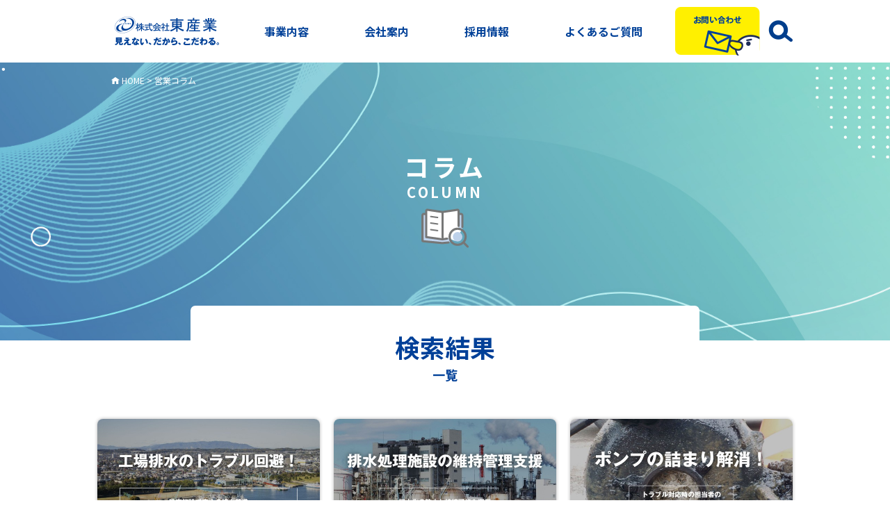

--- FILE ---
content_type: text/html; charset=UTF-8
request_url: https://www.azuma-mie.co.jp/column/?search_column_tag=118,45,41
body_size: 11201
content:
<!DOCTYPE html>
<html lang="ja"><head>
<meta charset="UTF-8">
<meta name="viewport" content="width=device-width, initial-scale=1.0">
<meta name="format-detection" content="telephone=no">



		<!-- All in One SEO 4.0.17 -->
		<title>営業コラム | 株式会社 東産業</title>
		<meta name="robots" content="max-snippet:-1, max-image-preview:large, max-video-preview:-1"/>
		<link rel="canonical" href="https://www.azuma-mie.co.jp/column/" />
		<script type="application/ld+json" class="aioseo-schema">
			{"@context":"https:\/\/schema.org","@graph":[{"@type":"WebSite","@id":"https:\/\/www.azuma-mie.co.jp\/#website","url":"https:\/\/www.azuma-mie.co.jp\/","name":"\u682a\u5f0f\u4f1a\u793e \u6771\u7523\u696d","description":"\u6771\u7523\u696d\u306e\u30b3\u30fc\u30dd\u30ec\u30fc\u30c8\u30b5\u30a4\u30c8\u3067\u3059\u3002\u4e09\u91cd\u770c\u3001\u56db\u65e5\u5e02\u30fb\u83f0\u91ce\u3001\u9234\u9e7f\u3001\u6d25\u3001\u6771\u6d773\u770c\u306e\u6392\u6c34\u51e6\u7406\u30fb\u6d44\u5316\u69fd\u306e\u7dad\u6301\u7ba1\u7406\u30fb\u4e0b\u6c34\u9053\u306e\u8abf\u67fb\u30fb\u66f4\u751f\u88dc\u4fee\u5de5\u4e8b\u306f\u304a\u4efb\u305b\u304f\u3060\u3055\u3044\uff01","publisher":{"@id":"https:\/\/www.azuma-mie.co.jp\/#organization"}},{"@type":"Organization","@id":"https:\/\/www.azuma-mie.co.jp\/#organization","name":"\u682a\u5f0f\u4f1a\u793e\u6771\u7523\u696d","url":"https:\/\/www.azuma-mie.co.jp\/","logo":{"@type":"ImageObject","@id":"https:\/\/www.azuma-mie.co.jp\/#organizationLogo","url":"https:\/\/www.azuma-mie.co.jp\/wordpress\/wp-content\/uploads\/2021\/10\/3f2883f28d3e9102e381504358d94bfd.jpg","width":"400","height":"160"},"image":{"@id":"https:\/\/www.azuma-mie.co.jp\/#organizationLogo"}},{"@type":"BreadcrumbList","@id":"https:\/\/www.azuma-mie.co.jp\/column\/#breadcrumblist","itemListElement":[{"@type":"ListItem","@id":"https:\/\/www.azuma-mie.co.jp\/#listItem","position":"1","item":{"@id":"https:\/\/www.azuma-mie.co.jp\/#item","name":"\u30db\u30fc\u30e0","description":"\u6771\u7523\u696d\u306e\u30b3\u30fc\u30dd\u30ec\u30fc\u30c8\u30b5\u30a4\u30c8\u3067\u3059\u3002 \u4e09\u91cd\u770c\u3001\u56db\u65e5\u5e02\u30fb\u83f0\u91ce\u3001\u9234\u9e7f\u3001\u6d25\u30a8\u30ea\u30a2\u306e\u6392\u6c34\u7ba1\u3064\u307e\u308a\u89e3\u6c7a\u30fb\u6d44\u5316\u69fd\u7dad\u6301\u7ba1\u7406\u30fb\u4e0b\u6c34\u7ba1\u88dc\u4fee\u5de5\u4e8b\u306f\u304a\u4efb\u305b\u4e0b\u3055\u3044\uff01","url":"https:\/\/www.azuma-mie.co.jp\/"},"nextItem":"https:\/\/www.azuma-mie.co.jp\/column\/#listItem"},{"@type":"ListItem","@id":"https:\/\/www.azuma-mie.co.jp\/column\/#listItem","position":"2","item":{"@id":"https:\/\/www.azuma-mie.co.jp\/column\/#item","name":"\u55b6\u696d\u30b3\u30e9\u30e0","url":"https:\/\/www.azuma-mie.co.jp\/column\/"},"previousItem":"https:\/\/www.azuma-mie.co.jp\/#listItem"}]},{"@type":"CollectionPage","@id":"https:\/\/www.azuma-mie.co.jp\/column\/#collectionpage","url":"https:\/\/www.azuma-mie.co.jp\/column\/","name":"\u55b6\u696d\u30b3\u30e9\u30e0 | \u682a\u5f0f\u4f1a\u793e \u6771\u7523\u696d","inLanguage":"ja","isPartOf":{"@id":"https:\/\/www.azuma-mie.co.jp\/#website"},"breadcrumb":{"@id":"https:\/\/www.azuma-mie.co.jp\/column\/#breadcrumblist"}}]}
		</script>
		<!-- All in One SEO -->

<link rel='dns-prefetch' href='//s.w.org' />
<script type="text/javascript">
window._wpemojiSettings = {"baseUrl":"https:\/\/s.w.org\/images\/core\/emoji\/14.0.0\/72x72\/","ext":".png","svgUrl":"https:\/\/s.w.org\/images\/core\/emoji\/14.0.0\/svg\/","svgExt":".svg","source":{"concatemoji":"https:\/\/www.azuma-mie.co.jp\/wordpress\/wp-includes\/js\/wp-emoji-release.min.js?ver=6.0.1"}};
/*! This file is auto-generated */
!function(e,a,t){var n,r,o,i=a.createElement("canvas"),p=i.getContext&&i.getContext("2d");function s(e,t){var a=String.fromCharCode,e=(p.clearRect(0,0,i.width,i.height),p.fillText(a.apply(this,e),0,0),i.toDataURL());return p.clearRect(0,0,i.width,i.height),p.fillText(a.apply(this,t),0,0),e===i.toDataURL()}function c(e){var t=a.createElement("script");t.src=e,t.defer=t.type="text/javascript",a.getElementsByTagName("head")[0].appendChild(t)}for(o=Array("flag","emoji"),t.supports={everything:!0,everythingExceptFlag:!0},r=0;r<o.length;r++)t.supports[o[r]]=function(e){if(!p||!p.fillText)return!1;switch(p.textBaseline="top",p.font="600 32px Arial",e){case"flag":return s([127987,65039,8205,9895,65039],[127987,65039,8203,9895,65039])?!1:!s([55356,56826,55356,56819],[55356,56826,8203,55356,56819])&&!s([55356,57332,56128,56423,56128,56418,56128,56421,56128,56430,56128,56423,56128,56447],[55356,57332,8203,56128,56423,8203,56128,56418,8203,56128,56421,8203,56128,56430,8203,56128,56423,8203,56128,56447]);case"emoji":return!s([129777,127995,8205,129778,127999],[129777,127995,8203,129778,127999])}return!1}(o[r]),t.supports.everything=t.supports.everything&&t.supports[o[r]],"flag"!==o[r]&&(t.supports.everythingExceptFlag=t.supports.everythingExceptFlag&&t.supports[o[r]]);t.supports.everythingExceptFlag=t.supports.everythingExceptFlag&&!t.supports.flag,t.DOMReady=!1,t.readyCallback=function(){t.DOMReady=!0},t.supports.everything||(n=function(){t.readyCallback()},a.addEventListener?(a.addEventListener("DOMContentLoaded",n,!1),e.addEventListener("load",n,!1)):(e.attachEvent("onload",n),a.attachEvent("onreadystatechange",function(){"complete"===a.readyState&&t.readyCallback()})),(e=t.source||{}).concatemoji?c(e.concatemoji):e.wpemoji&&e.twemoji&&(c(e.twemoji),c(e.wpemoji)))}(window,document,window._wpemojiSettings);
</script>
<style type="text/css">
img.wp-smiley,
img.emoji {
	display: inline !important;
	border: none !important;
	box-shadow: none !important;
	height: 1em !important;
	width: 1em !important;
	margin: 0 0.07em !important;
	vertical-align: -0.1em !important;
	background: none !important;
	padding: 0 !important;
}
</style>
	<link rel='stylesheet' id='wp-block-library-css'  href='https://www.azuma-mie.co.jp/wordpress/wp-includes/css/dist/block-library/style.min.css?ver=6.0.1' type='text/css' media='all' />
<link rel='stylesheet' id='coblocks-frontend-css'  href='https://www.azuma-mie.co.jp/wordpress/wp-content/plugins/coblocks/dist/style-coblocks-1.css?ver=2.24.2' type='text/css' media='all' />
<style id='coblocks-frontend-inline-css' type='text/css'>
.coblocks-row-107145719801 > div {}
</style>
<link rel='stylesheet' id='liquid-block-speech-css'  href='https://www.azuma-mie.co.jp/wordpress/wp-content/plugins/liquid-speech-balloon/css/block.css?ver=6.0.1' type='text/css' media='all' />
<style id='global-styles-inline-css' type='text/css'>
body{--wp--preset--color--black: #000000;--wp--preset--color--cyan-bluish-gray: #abb8c3;--wp--preset--color--white: #ffffff;--wp--preset--color--pale-pink: #f78da7;--wp--preset--color--vivid-red: #cf2e2e;--wp--preset--color--luminous-vivid-orange: #ff6900;--wp--preset--color--luminous-vivid-amber: #fcb900;--wp--preset--color--light-green-cyan: #7bdcb5;--wp--preset--color--vivid-green-cyan: #00d084;--wp--preset--color--pale-cyan-blue: #8ed1fc;--wp--preset--color--vivid-cyan-blue: #0693e3;--wp--preset--color--vivid-purple: #9b51e0;--wp--preset--gradient--vivid-cyan-blue-to-vivid-purple: linear-gradient(135deg,rgba(6,147,227,1) 0%,rgb(155,81,224) 100%);--wp--preset--gradient--light-green-cyan-to-vivid-green-cyan: linear-gradient(135deg,rgb(122,220,180) 0%,rgb(0,208,130) 100%);--wp--preset--gradient--luminous-vivid-amber-to-luminous-vivid-orange: linear-gradient(135deg,rgba(252,185,0,1) 0%,rgba(255,105,0,1) 100%);--wp--preset--gradient--luminous-vivid-orange-to-vivid-red: linear-gradient(135deg,rgba(255,105,0,1) 0%,rgb(207,46,46) 100%);--wp--preset--gradient--very-light-gray-to-cyan-bluish-gray: linear-gradient(135deg,rgb(238,238,238) 0%,rgb(169,184,195) 100%);--wp--preset--gradient--cool-to-warm-spectrum: linear-gradient(135deg,rgb(74,234,220) 0%,rgb(151,120,209) 20%,rgb(207,42,186) 40%,rgb(238,44,130) 60%,rgb(251,105,98) 80%,rgb(254,248,76) 100%);--wp--preset--gradient--blush-light-purple: linear-gradient(135deg,rgb(255,206,236) 0%,rgb(152,150,240) 100%);--wp--preset--gradient--blush-bordeaux: linear-gradient(135deg,rgb(254,205,165) 0%,rgb(254,45,45) 50%,rgb(107,0,62) 100%);--wp--preset--gradient--luminous-dusk: linear-gradient(135deg,rgb(255,203,112) 0%,rgb(199,81,192) 50%,rgb(65,88,208) 100%);--wp--preset--gradient--pale-ocean: linear-gradient(135deg,rgb(255,245,203) 0%,rgb(182,227,212) 50%,rgb(51,167,181) 100%);--wp--preset--gradient--electric-grass: linear-gradient(135deg,rgb(202,248,128) 0%,rgb(113,206,126) 100%);--wp--preset--gradient--midnight: linear-gradient(135deg,rgb(2,3,129) 0%,rgb(40,116,252) 100%);--wp--preset--duotone--dark-grayscale: url('#wp-duotone-dark-grayscale');--wp--preset--duotone--grayscale: url('#wp-duotone-grayscale');--wp--preset--duotone--purple-yellow: url('#wp-duotone-purple-yellow');--wp--preset--duotone--blue-red: url('#wp-duotone-blue-red');--wp--preset--duotone--midnight: url('#wp-duotone-midnight');--wp--preset--duotone--magenta-yellow: url('#wp-duotone-magenta-yellow');--wp--preset--duotone--purple-green: url('#wp-duotone-purple-green');--wp--preset--duotone--blue-orange: url('#wp-duotone-blue-orange');--wp--preset--font-size--small: 13px;--wp--preset--font-size--medium: 20px;--wp--preset--font-size--large: 36px;--wp--preset--font-size--x-large: 42px;}.has-black-color{color: var(--wp--preset--color--black) !important;}.has-cyan-bluish-gray-color{color: var(--wp--preset--color--cyan-bluish-gray) !important;}.has-white-color{color: var(--wp--preset--color--white) !important;}.has-pale-pink-color{color: var(--wp--preset--color--pale-pink) !important;}.has-vivid-red-color{color: var(--wp--preset--color--vivid-red) !important;}.has-luminous-vivid-orange-color{color: var(--wp--preset--color--luminous-vivid-orange) !important;}.has-luminous-vivid-amber-color{color: var(--wp--preset--color--luminous-vivid-amber) !important;}.has-light-green-cyan-color{color: var(--wp--preset--color--light-green-cyan) !important;}.has-vivid-green-cyan-color{color: var(--wp--preset--color--vivid-green-cyan) !important;}.has-pale-cyan-blue-color{color: var(--wp--preset--color--pale-cyan-blue) !important;}.has-vivid-cyan-blue-color{color: var(--wp--preset--color--vivid-cyan-blue) !important;}.has-vivid-purple-color{color: var(--wp--preset--color--vivid-purple) !important;}.has-black-background-color{background-color: var(--wp--preset--color--black) !important;}.has-cyan-bluish-gray-background-color{background-color: var(--wp--preset--color--cyan-bluish-gray) !important;}.has-white-background-color{background-color: var(--wp--preset--color--white) !important;}.has-pale-pink-background-color{background-color: var(--wp--preset--color--pale-pink) !important;}.has-vivid-red-background-color{background-color: var(--wp--preset--color--vivid-red) !important;}.has-luminous-vivid-orange-background-color{background-color: var(--wp--preset--color--luminous-vivid-orange) !important;}.has-luminous-vivid-amber-background-color{background-color: var(--wp--preset--color--luminous-vivid-amber) !important;}.has-light-green-cyan-background-color{background-color: var(--wp--preset--color--light-green-cyan) !important;}.has-vivid-green-cyan-background-color{background-color: var(--wp--preset--color--vivid-green-cyan) !important;}.has-pale-cyan-blue-background-color{background-color: var(--wp--preset--color--pale-cyan-blue) !important;}.has-vivid-cyan-blue-background-color{background-color: var(--wp--preset--color--vivid-cyan-blue) !important;}.has-vivid-purple-background-color{background-color: var(--wp--preset--color--vivid-purple) !important;}.has-black-border-color{border-color: var(--wp--preset--color--black) !important;}.has-cyan-bluish-gray-border-color{border-color: var(--wp--preset--color--cyan-bluish-gray) !important;}.has-white-border-color{border-color: var(--wp--preset--color--white) !important;}.has-pale-pink-border-color{border-color: var(--wp--preset--color--pale-pink) !important;}.has-vivid-red-border-color{border-color: var(--wp--preset--color--vivid-red) !important;}.has-luminous-vivid-orange-border-color{border-color: var(--wp--preset--color--luminous-vivid-orange) !important;}.has-luminous-vivid-amber-border-color{border-color: var(--wp--preset--color--luminous-vivid-amber) !important;}.has-light-green-cyan-border-color{border-color: var(--wp--preset--color--light-green-cyan) !important;}.has-vivid-green-cyan-border-color{border-color: var(--wp--preset--color--vivid-green-cyan) !important;}.has-pale-cyan-blue-border-color{border-color: var(--wp--preset--color--pale-cyan-blue) !important;}.has-vivid-cyan-blue-border-color{border-color: var(--wp--preset--color--vivid-cyan-blue) !important;}.has-vivid-purple-border-color{border-color: var(--wp--preset--color--vivid-purple) !important;}.has-vivid-cyan-blue-to-vivid-purple-gradient-background{background: var(--wp--preset--gradient--vivid-cyan-blue-to-vivid-purple) !important;}.has-light-green-cyan-to-vivid-green-cyan-gradient-background{background: var(--wp--preset--gradient--light-green-cyan-to-vivid-green-cyan) !important;}.has-luminous-vivid-amber-to-luminous-vivid-orange-gradient-background{background: var(--wp--preset--gradient--luminous-vivid-amber-to-luminous-vivid-orange) !important;}.has-luminous-vivid-orange-to-vivid-red-gradient-background{background: var(--wp--preset--gradient--luminous-vivid-orange-to-vivid-red) !important;}.has-very-light-gray-to-cyan-bluish-gray-gradient-background{background: var(--wp--preset--gradient--very-light-gray-to-cyan-bluish-gray) !important;}.has-cool-to-warm-spectrum-gradient-background{background: var(--wp--preset--gradient--cool-to-warm-spectrum) !important;}.has-blush-light-purple-gradient-background{background: var(--wp--preset--gradient--blush-light-purple) !important;}.has-blush-bordeaux-gradient-background{background: var(--wp--preset--gradient--blush-bordeaux) !important;}.has-luminous-dusk-gradient-background{background: var(--wp--preset--gradient--luminous-dusk) !important;}.has-pale-ocean-gradient-background{background: var(--wp--preset--gradient--pale-ocean) !important;}.has-electric-grass-gradient-background{background: var(--wp--preset--gradient--electric-grass) !important;}.has-midnight-gradient-background{background: var(--wp--preset--gradient--midnight) !important;}.has-small-font-size{font-size: var(--wp--preset--font-size--small) !important;}.has-medium-font-size{font-size: var(--wp--preset--font-size--medium) !important;}.has-large-font-size{font-size: var(--wp--preset--font-size--large) !important;}.has-x-large-font-size{font-size: var(--wp--preset--font-size--x-large) !important;}
</style>
<link rel='stylesheet' id='wp-components-css'  href='https://www.azuma-mie.co.jp/wordpress/wp-includes/css/dist/components/style.min.css?ver=6.0.1' type='text/css' media='all' />
<link rel='stylesheet' id='godaddy-styles-css'  href='https://www.azuma-mie.co.jp/wordpress/wp-content/plugins/coblocks/includes/Dependencies/GoDaddy/Styles/build/latest.css?ver=0.4.2' type='text/css' media='all' />
<script type='text/javascript' src='https://www.azuma-mie.co.jp/wordpress/wp-includes/js/jquery/jquery.min.js?ver=3.6.0' id='jquery-core-js'></script>
<script type='text/javascript' src='https://www.azuma-mie.co.jp/wordpress/wp-includes/js/jquery/jquery-migrate.min.js?ver=3.3.2' id='jquery-migrate-js'></script>
<style type="text/css">.liquid-speech-balloon-01 .liquid-speech-balloon-avatar { background-image: url("https://www.azuma-mie.co.jp/wordpress/wp-content/uploads/2021/10/c398223aaa94952ed68bd08847c70192.png"); } .liquid-speech-balloon-02 .liquid-speech-balloon-avatar { background-image: url("https://www.azuma-mie.co.jp/wordpress/wp-content/uploads/2021/10/c398223aaa94952ed68bd08847c70192-1-e1635300971583.png"); } .liquid-speech-balloon-03 .liquid-speech-balloon-avatar { background-image: url("https://www.azuma-mie.co.jp/wordpress/wp-content/uploads/2021/10/47c111ac43c9404ab3181cda2288342b-e1635307735896.png"); } .liquid-speech-balloon-04 .liquid-speech-balloon-avatar { background-image: url("https://www.azuma-mie.co.jp/wordpress/wp-content/uploads/2021/10/96ab1007e29a91b7c628c412ddd8e1ce.png"); } .liquid-speech-balloon-05 .liquid-speech-balloon-avatar { background-image: url("https://www.azuma-mie.co.jp/wordpress/wp-content/uploads/2021/10/57e23161e5e5d14eb64566ecffe4dab5.png"); } .liquid-speech-balloon-06 .liquid-speech-balloon-avatar { background-image: url("https://www.azuma-mie.co.jp/wordpress/wp-content/uploads/2021/10/22018512_1.jpg"); } .liquid-speech-balloon-07 .liquid-speech-balloon-avatar { background-image: url("https://www.azuma-mie.co.jp/wordpress/wp-content/uploads/2021/10/22018512_5.jpg"); } .liquid-speech-balloon-08 .liquid-speech-balloon-avatar { background-image: url("https://www.azuma-mie.co.jp/wordpress/wp-content/uploads/2021/10/22018523_3.jpg"); } .liquid-speech-balloon-09 .liquid-speech-balloon-avatar { background-image: url("https://www.azuma-mie.co.jp/wordpress/wp-content/uploads/2021/10/22018523_4.jpg"); } .liquid-speech-balloon-10 .liquid-speech-balloon-avatar { background-image: url("https://www.azuma-mie.co.jp/wordpress/wp-content/uploads/2021/10/001e32bf7ca7a63d5aaf6f67118b14a5.png"); } .liquid-speech-balloon-11 .liquid-speech-balloon-avatar { background-image: url("https://www.azuma-mie.co.jp/wordpress/wp-content/uploads/2021/10/6dc07d4fc3000ab73d1725874529c8f2-1.png"); } .liquid-speech-balloon-12 .liquid-speech-balloon-avatar { background-image: url("https://www.azuma-mie.co.jp/wordpress/wp-content/uploads/2021/10/a21dba9d072f40b4a6a6d20a7700d75b.png"); } .liquid-speech-balloon-13 .liquid-speech-balloon-avatar { background-image: url("https://www.azuma-mie.co.jp/wordpress/wp-content/uploads/2021/10/b221c28853ef7adeb3eb70eb021dca1f.png"); } .liquid-speech-balloon-14 .liquid-speech-balloon-avatar { background-image: url("https://www.azuma-mie.co.jp/wordpress/wp-content/uploads/2021/12/azuwan1.png"); } .liquid-speech-balloon-15 .liquid-speech-balloon-avatar { background-image: url("https://www.azuma-mie.co.jp/wordpress/wp-content/uploads/2022/03/DSC_0032_resize2.gif"); } .liquid-speech-balloon-16 .liquid-speech-balloon-avatar { background-image: url("https://www.azuma-mie.co.jp/wordpress/wp-content/uploads/2022/03/DSC_0043_resize2.gif"); } .liquid-speech-balloon-17 .liquid-speech-balloon-avatar { background-image: url("https://www.azuma-mie.co.jp/wordpress/wp-content/uploads/2022/03/b96c10ab2aef07bf218b01fb12367f73.jpg"); } .liquid-speech-balloon-01 .liquid-speech-balloon-avatar::after { content: "アズワン"; } .liquid-speech-balloon-02 .liquid-speech-balloon-avatar::after { content: "アズワン"; } .liquid-speech-balloon-03 .liquid-speech-balloon-avatar::after { content: "アズワン"; } .liquid-speech-balloon-04 .liquid-speech-balloon-avatar::after { content: "アズワン"; } .liquid-speech-balloon-05 .liquid-speech-balloon-avatar::after { content: "アズワン"; } .liquid-speech-balloon-06 .liquid-speech-balloon-avatar::after { content: "A子さん"; } .liquid-speech-balloon-07 .liquid-speech-balloon-avatar::after { content: "A子さん"; } .liquid-speech-balloon-08 .liquid-speech-balloon-avatar::after { content: "A子さん"; } .liquid-speech-balloon-09 .liquid-speech-balloon-avatar::after { content: "A子さん"; } .liquid-speech-balloon-10 .liquid-speech-balloon-avatar::after { content: "アズワン"; } .liquid-speech-balloon-11 .liquid-speech-balloon-avatar::after { content: "アズワン"; } .liquid-speech-balloon-12 .liquid-speech-balloon-avatar::after { content: "アズワン"; } .liquid-speech-balloon-13 .liquid-speech-balloon-avatar::after { content: "アズワン"; } .liquid-speech-balloon-14 .liquid-speech-balloon-avatar::after { content: "アズワン"; } .liquid-speech-balloon-15 .liquid-speech-balloon-avatar::after { content: "三重県 坂口さん"; } .liquid-speech-balloon-16 .liquid-speech-balloon-avatar::after { content: "三重県 妻藤さん"; } .liquid-speech-balloon-17 .liquid-speech-balloon-avatar::after { content: "榊枝"; } </style>
<style type="text/css">.broken_link, a.broken_link {
	text-decoration: line-through;
}</style>
<link rel="shortcut icon" href="/favicon.ico">
<link rel="apple-touch-icon" href="/apple-touch-icon.png" sizes="180x180">
<link rel="icon" type="image/png" href="/apple-touch-icon.png" sizes="192x192">

<link href="https://fonts.googleapis.com/css2?family=Noto+Sans+JP:wght@400;500;700;900&display=swap" rel="stylesheet">
<link rel="stylesheet" href="https://cdnjs.cloudflare.com/ajax/libs/font-awesome/4.7.0/css/font-awesome.min.css">
<link rel="stylesheet" href="/site/css/slick.css" type="text/css">
<link rel="stylesheet" href="/site/css/slick-theme.css" type="text/css">
<link rel="stylesheet" href="/site/css/colorbox.css" type="text/css">
<link rel="stylesheet" href="/site/css/import.css" type="text/css">

<script src="https://ajax.googleapis.com/ajax/libs/jquery/2.2.0/jquery.min.js"></script>
<script type="text/javascript" src="/site/js/jquery.easing.1.3.js"></script>
<script type="text/javascript" src="/site/js/slick.min.js"></script>
<script type="text/javascript" src="/site/js/jquery.colorbox-min.js"></script>
<script type="text/javascript" src="/site/js/main.js"></script>
<script type="text/javascript" src="/site/js/footerFixed.js"></script>
<script type="text/javascript" src="/site/js/oneself.js"></script>
<script type="text/javascript" src="/site/js/jquery.matchHeight.js"></script>
<script type="text/javascript" src="/site/js/slider.js"></script>
<script type="text/javascript" src="/site/js/common.js"></script>
<script type="text/javascript" >
	window.ga=window.ga||function(){(ga.q=ga.q||[]).push(arguments)};ga.l=+new Date;
	ga('create', 'UA-78805364-1', 'auto');
	// Plugins
	
	ga('send', 'pageview');
</script>

<script async src="https://www.google-analytics.com/analytics.js"></script>
<!-- Global site tag (gtag.js) - Google Ads: 806783381 -->
<script async src="https://www.googletagmanager.com/gtag/js?id=AW-806783381"></script>
<script>
  window.dataLayer = window.dataLayer || [];
  function gtag(){dataLayer.push(arguments);}
  gtag('js', new Date());

  gtag('config', 'AW-806783381');
</script>

<!-- ＧＡ４タグ -->
<!-- Google tag (gtag.js) -->
<script async src="https://www.googletagmanager.com/gtag/js?id=G-G06CPWTGRD"></script>
<script>
  window.dataLayer = window.dataLayer || [];
  function gtag(){dataLayer.push(arguments);}
  gtag('js', new Date());

  gtag('config', 'G-G06CPWTGRD');
</script>
<!-- マーケティングツール -->
<script id="_bownow_ts">
var _bownow_ts = document.createElement('script');
_bownow_ts.charset = 'utf-8';
_bownow_ts.src = 'https://contents.bownow.jp/js/UTC_9af403ce3dab2924e072/trace.js';
document.getElementsByTagName('head')[0].appendChild(_bownow_ts);
</script>
<!-- マーケティングツール -->
</head>
<!-- マーケティングツール個人情報 -->
<script id="__bownow_gdpr__" charset="utf-8" src="https://contents.bownow.jp/js/10710/gdpr.js"></script>
<!-- マーケティングツール個人情報 -->
<body id="tp">
	<header>
		<div class="wrap">
			<div class="box">
								<p class="logo"><a href="/"><img src="/site/img/all/logo.png" alt="株式会社東産業　見えない、だから、こだわる。"></a></p>
								<nav class="gnav">
					<ul class="mainnav">
						<li class="sp"><a href="/">HOME</a></li>
						<li>
							<a href="/business">事業内容</a>
							<span class="plus sp"></span>
							<ul>
																<li><a class="close" href="https://www.azuma-mie.co.jp/business/water-treatment/">水処理事業</a></li>
																<li><a class="close" href="https://www.azuma-mie.co.jp/business/infrastructure-improvement/">インフラ整備事業</a></li>
																<li><a class="close" href="https://www.azuma-mie.co.jp/business/building-management/">建物設備管理事業</a></li>
																<li><a class="close" href="https://www.azuma-mie.co.jp/business/housing-business/">住宅事業</a></li>
																<li><a class="close" href="https://www.azuma-mie.co.jp/business/septic-tank/">浄化槽事業</a></li>
																<li><a class="close" href="/cases">実績</a></li>
								<li><a class="close" href="/column/?post_type=column">コラム</a></li>
							</ul>
						</li>
						<li>
							<a href="/company">会社案内</a>
							<span class="plus sp"></span>
							<ul>
																<li><a class="close" href="https://www.azuma-mie.co.jp/company/philosophy/">企業理念</a></li>
																<li><a class="close" href="https://www.azuma-mie.co.jp/company/about/">会社概要</a></li>
																<li><a class="close" href="/company/sustainability/sdgs">サステナビリティ（社会貢献）</a></li>
																<li><a class="close" href="https://www.azuma-mie.co.jp/company/qualification/">許可業・資格・表彰</a></li>
																<li><a class="close" href="https://www.azuma-mie.co.jp/company/aleve/">優良企業ALEVEL（エラベル）</a></li>
															</ul>
						</li>
						<li class="sp"><a href="/info">お知らせ</a></li>
						<li><a href="https://recruit.azuma-mie.co.jp/" target="_blank">採用情報</a></li>
						<li class="pc"><a href="/faq">よくあるご質問</a></li>
					</ul>
					<div class="submenu sp">
						<ul class="btns">
							<li><a href="/web_catalog"><img alt="カタログ・資料請求" src="/site/img/all/btn-list_sp.png"></a></li>
							<li><a href="/faq"><img alt="よくある質問" src="/site/img/all/btn-qa_sp.png"></a></li>
						</ul>
						<div class="bannerbox">
							<p class="banner"><a href="https://group.azuma-mie.co.jp/" target="_blank"><img alt="グループサイト" src="/site/img/all/bana-group.png"></a></p>
							<div class="snsbox">
								<p>AZUMA OFFICIAL</p>
								<ul>
									<li><a href="https://www.facebook.com/azumasangyo.official/" target="_blank"><img alt="facebook" src="/site/img/all/icon-fb.png"></a></li>
									<li><a href="https://www.instagram.com/azuma.official/" target="_blank"><img alt="Instagram" src="/site/img/all/icon-is.png"></a></li>
									<li><a href="https://www.youtube.com/channel/UCvtLrWSi4zHq9R1N-j-d2_g" target="_blank"><img alt="youtube" src="/site/img/all/icon-yt.png"></a></li>
								</ul>
							</div>
						</div>
						<div class="cbox">
							<p class="title"><img alt="お問い合わせ" src="/site/img/all/sp-info.png"></p>
							<ul>
								<li><a href="tel:059-332-2323"><img alt="059-332-2323" src="/site/img/all/sp-bana-tel.png"></a></li>
								<li><a href="/contact/"><img alt="メールをする" src="/site/img/all/sp-bana-mail.png"></a></li>
							</ul>
						</div>
					</div>
				</nav>
			</div>
			<div class="menu sp">
				<div>
					<span></span>
					<span></span>
					<span></span>
				</div>
			</div>
			<p class="cbtn pc"><a href="/contact/"><img alt="お問い合わせ" src="/site/img/all/icon-mail.png"></a></p>
			<div class="searchbox pc">
				<p class="btn"><img src="/site/img/all/icon-ser.png" alt="検索"></p>
				<div class="sbox">
					<form action="/" method="get">
						<input type="text" name="s" value="">
						<button type="submit">検索</button>
					</form>
				</div>
			</div>
		</div>
	</header>	<div class="pagetitle" style="background-image: url(/site/img/column/back2.jpg);">
		<p class="breadcrumb"><!-- Breadcrumb NavXT 7.5.0 -->
<span property="itemListElement" typeof="ListItem"><a property="item" typeof="WebPage" title="株式会社 東産業へ移動" href="https://www.azuma-mie.co.jp" class="home"><span property="name">HOME</span></a><meta property="position" content="1"></span> &gt; <span property="itemListElement" typeof="ListItem"><span property="name" class="archive post-column-archive current-item">営業コラム</span><meta property="url" content="https://www.azuma-mie.co.jp/column/"><meta property="position" content="2"></span></p>
		<h1 class="title columnicon">コラム<span class="st">COLUMN</span></h1>
	</div>
	<div class="culomnlist">
		<div class="wrap">
			<div class="readbox">
				<p class="title">検索結果<span>一覧</span></p>
			</div>

			<div class="items">
				<div class="item linkbox">
					<figure>
						<img src="/lib/script/tim/thumb.php?w=640&h=340&src=https://www.azuma-mie.co.jp/wordpress/wp-content/uploads/2024/11/top_img_kai.jpg" class="pc">
						<img src="/lib/script/tim/thumb.php?w=640&h=480&src=https://www.azuma-mie.co.jp/wordpress/wp-content/uploads/2024/11/top_img_kai.jpg" class="sp">
					</figure>
					<div class="textbox">
						<p class="cat"><span style="background-color: #3fa9f5;">水処理事業</span></p>
						<h2 class="title">
														<a href="https://www.azuma-mie.co.jp/column/pretreatment_facilities_jogai/">工場排水のトラブル回避！～除害施設…</a>
						</h2>
												<ul class="taglist">
														<li>水処理施設</li>
														<li>修繕工事</li>
														<li>排液処理</li>
														<li>維持管理</li>
														<li>予知保全</li>
														<li>排水処理</li>
														<li>排水処理施設</li>
														<li>改善提案</li>
													</ul>
											</div>
				</div>
				<div class="item linkbox">
					<figure>
						<img src="/lib/script/tim/thumb.php?w=640&h=340&src=https://www.azuma-mie.co.jp/wordpress/wp-content/uploads/2024/07/top_image.jpg" class="pc">
						<img src="/lib/script/tim/thumb.php?w=640&h=480&src=https://www.azuma-mie.co.jp/wordpress/wp-content/uploads/2024/07/top_image.jpg" class="sp">
					</figure>
					<div class="textbox">
						<p class="cat"><span style="background-color: #3fa9f5;">水処理事業</span></p>
						<h2 class="title">
														<a href="https://www.azuma-mie.co.jp/column/haisui_maintenance/">排水処理施設の維持管理支援～属人化…</a>
						</h2>
												<ul class="taglist">
														<li>水処理施設</li>
														<li>修繕工事</li>
														<li>排液処理</li>
														<li>維持管理</li>
														<li>予知保全</li>
														<li>排水処理</li>
														<li>排水処理施設</li>
														<li>改善提案</li>
													</ul>
											</div>
				</div>
				<div class="item linkbox">
					<figure>
						<img src="/lib/script/tim/thumb.php?w=640&h=340&src=https://www.azuma-mie.co.jp/wordpress/wp-content/uploads/2021/10/571b799d893fecd08fafca0eb322003a.jpg" class="pc">
						<img src="/lib/script/tim/thumb.php?w=640&h=480&src=https://www.azuma-mie.co.jp/wordpress/wp-content/uploads/2021/10/571b799d893fecd08fafca0eb322003a.jpg" class="sp">
					</figure>
					<div class="textbox">
						<p class="cat"><span style="background-color: #925e97;">インフラ整備事業</span></p>
						<h2 class="title">
														<a href="https://www.azuma-mie.co.jp/column/smashpump-shoot/">水中ポンプ・マンホールポンプの詰ま…</a>
						</h2>
												<ul class="taglist">
														<li>トラブル</li>
														<li>マンホールポンプ</li>
														<li>解消</li>
														<li>水中ポンプ</li>
														<li>詰まり</li>
														<li>ビルメンテナンス</li>
														<li>排水処理</li>
														<li>改善提案</li>
													</ul>
											</div>
				</div>
				<div class="item linkbox">
					<figure>
						<img src="/lib/script/tim/thumb.php?w=640&h=340&src=https://www.azuma-mie.co.jp/wordpress/wp-content/uploads/2021/03/norumaru_top.jpg" class="pc">
						<img src="/lib/script/tim/thumb.php?w=640&h=480&src=https://www.azuma-mie.co.jp/wordpress/wp-content/uploads/2021/03/norumaru_top.jpg" class="sp">
					</figure>
					<div class="textbox">
						<p class="cat"><span style="background-color: #3fa9f5;">水処理事業</span></p>
						<h2 class="title">
														<a href="https://www.azuma-mie.co.jp/column/n-hexane-extract/">製造業の排水油対策 ～ノルマルヘキサ…</a>
						</h2>
												<ul class="taglist">
														<li>排水処理</li>
														<li>排水油</li>
														<li>油対策</li>
														<li>排水処理施設</li>
													</ul>
											</div>
				</div>
				<div class="item linkbox">
					<figure>
						<img src="/lib/script/tim/thumb.php?w=640&h=340&src=https://www.azuma-mie.co.jp/wordpress/wp-content/uploads/2021/03/nousyuku_top.jpg" class="pc">
						<img src="/lib/script/tim/thumb.php?w=640&h=480&src=https://www.azuma-mie.co.jp/wordpress/wp-content/uploads/2021/03/nousyuku_top.jpg" class="sp">
					</figure>
					<div class="textbox">
						<p class="cat"><span style="background-color: #3fa9f5;">水処理事業</span></p>
						<h2 class="title">
														<a href="https://www.azuma-mie.co.jp/column/reduction-of-wastewater-disposal-costs/">排液処分費の削減 ～排液濃縮により90…</a>
						</h2>
												<ul class="taglist">
														<li>排液処理</li>
														<li>コスト削減</li>
														<li>排水処理施設</li>
														<li>改善提案</li>
														<li>水処理事業</li>
													</ul>
											</div>
				</div>
				<div class="item linkbox">
					<figure>
						<img src="/lib/script/tim/thumb.php?w=640&h=340&src=https://www.azuma-mie.co.jp/wordpress/wp-content/uploads/2021/03/dca53b1179c1542f853992629d164e1f.jpg" class="pc">
						<img src="/lib/script/tim/thumb.php?w=640&h=480&src=https://www.azuma-mie.co.jp/wordpress/wp-content/uploads/2021/03/dca53b1179c1542f853992629d164e1f.jpg" class="sp">
					</figure>
					<div class="textbox">
						<p class="cat"><span style="background-color: #3fa9f5;">水処理事業</span></p>
						<h2 class="title">
														<a href="https://www.azuma-mie.co.jp/column/planned-operation-of-water-treatment-facility/">ストックマネジメント ～民間排水処理…</a>
						</h2>
												<ul class="taglist">
														<li>排水処理施設</li>
														<li>長寿命化計画</li>
														<li>改善提案</li>
														<li>老朽化</li>
														<li>計画診断</li>
														<li>民間企業</li>
														<li>水処理事業</li>
													</ul>
											</div>
				</div>
			</div>
					</div>
	</div>

<div class="columnnav">
	<div class="wrap">
		<p class="title">ハッシュタグから記事をさがす</p>
		<ul>
						<li><a href="https://www.azuma-mie.co.jp/column/tag/%e4%ba%88%e9%98%b2%e4%bf%9d%e5%85%a8/">#予防保全</a></li>
						<li><a href="https://www.azuma-mie.co.jp/column/tag/%e5%8f%97%e6%b0%b4%e6%a7%bd/">#受水槽</a></li>
						<li><a href="https://www.azuma-mie.co.jp/column/tag/%e6%9b%b4%e6%96%b0%e5%b7%a5%e4%ba%8b/">#更新工事</a></li>
						<li><a href="https://www.azuma-mie.co.jp/column/tag/%e6%b0%b4%e5%87%a6%e7%90%86%e6%96%bd%e8%a8%ad/">#水処理施設</a></li>
						<li><a href="https://www.azuma-mie.co.jp/column/tag/%e3%82%b3%e3%83%b3%e3%82%af%e3%83%aa%e3%83%bc%e3%83%88%e8%85%90%e9%a3%9f/">#コンクリート腐食</a></li>
						<li><a href="https://www.azuma-mie.co.jp/column/tag/%e9%98%b2%e9%a3%9f%e3%83%a9%e3%82%a4%e3%83%8b%e3%83%b3%e3%82%b0/">#防食ライニング</a></li>
						<li><a href="https://www.azuma-mie.co.jp/column/tag/%e7%a9%ba%e6%b4%9e%e5%8c%96/">#空洞化</a></li>
						<li><a href="https://www.azuma-mie.co.jp/column/tag/bcp%e5%af%be%e7%ad%96/">#BCP対策</a></li>
						<li><a href="https://www.azuma-mie.co.jp/column/tag/%e7%a9%ba%e6%b4%9e%e8%aa%bf%e6%9f%bb/">#空洞調査</a></li>
						<li><a href="https://www.azuma-mie.co.jp/column/tag/%e9%81%93%e8%b7%af%e9%99%a5%e6%b2%a1/">#道路陥没</a></li>
						<li><a href="https://www.azuma-mie.co.jp/column/tag/%e6%bc%8f%e6%b0%b4/">#漏水</a></li>
						<li><a href="https://www.azuma-mie.co.jp/column/tag/%e8%84%b1%e6%b0%b4%e6%a9%9f/">#脱水機</a></li>
						<li><a href="https://www.azuma-mie.co.jp/column/tag/%e4%b8%89%e9%87%8d%e7%9c%8c/">#三重県</a></li>
						<li><a href="https://www.azuma-mie.co.jp/column/tag/%e6%8e%92%e6%b0%b4%e7%ae%a1/">#排水管</a></li>
						<li><a href="https://www.azuma-mie.co.jp/column/tag/%e6%b5%84%e5%8c%96%e6%a7%bd%e5%85%a5%e6%9b%bf%e3%81%88/">#浄化槽入替え</a></li>
						<li><a href="https://www.azuma-mie.co.jp/column/tag/%e6%b5%84%e5%8c%96%e6%a7%bd%e8%a8%ad%e7%bd%ae/">#浄化槽設置</a></li>
						<li><a href="https://www.azuma-mie.co.jp/column/tag/%e5%8d%98%e7%8b%ac%e6%b5%84%e5%8c%96%e6%a7%bd/">#単独浄化槽</a></li>
						<li><a href="https://www.azuma-mie.co.jp/column/tag/%e5%90%88%e4%bd%b5%e5%87%a6%e7%90%86%e6%b5%84%e5%8c%96%e6%a7%bd/">#合併処理浄化槽</a></li>
						<li><a href="https://www.azuma-mie.co.jp/column/tag/%e6%9b%b4%e7%94%9f%e5%b7%a5%e4%ba%8b/">#更生工事</a></li>
						<li><a href="https://www.azuma-mie.co.jp/column/tag/%e3%82%a4%e3%83%b3%e3%83%95%e3%83%a9%e4%bf%9d%e5%85%a8/">#インフラ保全</a></li>
						<li><a href="https://www.azuma-mie.co.jp/column/tag/%e4%bf%ae%e7%b9%95%e5%b7%a5%e4%ba%8b/">#修繕工事</a></li>
						<li><a href="https://www.azuma-mie.co.jp/column/tag/%e3%83%9e%e3%83%b3%e3%83%9b%e3%83%bc%e3%83%ab%e8%93%8b/">#マンホール蓋</a></li>
						<li><a href="https://www.azuma-mie.co.jp/column/tag/%e6%b8%9b%e7%81%bd/">#減災</a></li>
						<li><a href="https://www.azuma-mie.co.jp/column/tag/%e3%83%88%e3%82%a4%e3%83%ac%e3%83%aa%e3%83%95%e3%82%a9%e3%83%bc%e3%83%a0/">#トイレリフォーム</a></li>
						<li><a href="https://www.azuma-mie.co.jp/column/tag/%e5%a5%b3%e6%80%a7/">#女性</a></li>
						<li><a href="https://www.azuma-mie.co.jp/column/tag/%e5%b7%9d/">#川</a></li>
						<li><a href="https://www.azuma-mie.co.jp/column/tag/%e3%82%b0%e3%83%aa%e3%83%bc%e3%82%b9%e3%83%88%e3%83%a9%e3%83%83%e3%83%97/">#グリーストラップ</a></li>
						<li><a href="https://www.azuma-mie.co.jp/column/tag/%e3%83%96%e3%83%ad%e3%83%af/">#ブロワ</a></li>
						<li><a href="https://www.azuma-mie.co.jp/column/tag/%e9%80%81%e9%a2%a8%e6%a9%9f/">#送風機</a></li>
						<li><a href="https://www.azuma-mie.co.jp/column/tag/%e6%8e%92%e6%b6%b2%e5%87%a6%e7%90%86/">#排液処理</a></li>
						<li><a href="https://www.azuma-mie.co.jp/column/tag/%e6%b8%85%e6%8e%83/">#清掃</a></li>
						<li><a href="https://www.azuma-mie.co.jp/column/tag/%e4%bf%9d%e5%ae%88%e7%ae%a1%e7%90%86/">#保守管理</a></li>
						<li><a href="https://www.azuma-mie.co.jp/column/tag/%e6%b3%95%e5%be%8b/">#法律</a></li>
						<li><a href="https://www.azuma-mie.co.jp/column/tag/%e3%83%9d%e3%83%b3%e3%83%97/">#ポンプ</a></li>
						<li><a href="https://www.azuma-mie.co.jp/column/tag/%e5%8a%a3%e5%8c%96/">#劣化</a></li>
						<li><a href="https://www.azuma-mie.co.jp/column/tag/%e3%83%88%e3%83%a9%e3%83%96%e3%83%ab/">#トラブル</a></li>
						<li><a href="https://www.azuma-mie.co.jp/column/tag/%e9%a3%b2%e9%a3%9f%e5%ba%97/">#飲食店</a></li>
						<li><a href="https://www.azuma-mie.co.jp/column/tag/%e7%b6%ad%e6%8c%81%e7%ae%a1%e7%90%86/">#維持管理</a></li>
						<li><a href="https://www.azuma-mie.co.jp/column/tag/%e8%b2%af%e6%b0%b4%e6%a7%bd/">#貯水槽</a></li>
						<li><a href="https://www.azuma-mie.co.jp/column/tag/%e6%84%9f%e6%9f%93%e5%af%be%e7%ad%96/">#感染対策</a></li>
						<li><a href="https://www.azuma-mie.co.jp/column/tag/%e6%96%b0%e5%9e%8b%e3%82%b3%e3%83%ad%e3%83%8a%e3%82%a6%e3%82%a4%e3%83%ab%e3%82%b9/">#新型コロナウイルス</a></li>
						<li><a href="https://www.azuma-mie.co.jp/column/tag/%e8%a1%9b%e7%94%9f%e7%92%b0%e5%a2%83/">#衛生環境</a></li>
						<li><a href="https://www.azuma-mie.co.jp/column/tag/%e7%97%85%e9%99%a2/">#病院</a></li>
						<li><a href="https://www.azuma-mie.co.jp/column/tag/%e7%a4%be%e4%bc%9a%e7%a6%8f%e7%a5%89%e6%96%bd%e8%a8%ad/">#社会福祉施設</a></li>
						<li><a href="https://www.azuma-mie.co.jp/column/tag/%e3%83%9e%e3%83%b3%e3%83%9b%e3%83%bc%e3%83%ab%e3%83%9d%e3%83%b3%e3%83%97/">#マンホールポンプ</a></li>
						<li><a href="https://www.azuma-mie.co.jp/column/tag/%e8%a7%a3%e6%b6%88/">#解消</a></li>
						<li><a href="https://www.azuma-mie.co.jp/column/tag/%e6%b0%b4%e4%b8%ad%e3%83%9d%e3%83%b3%e3%83%97/">#水中ポンプ</a></li>
						<li><a href="https://www.azuma-mie.co.jp/column/tag/%e8%a9%b0%e3%81%be%e3%82%8a/">#詰まり</a></li>
						<li><a href="https://www.azuma-mie.co.jp/column/tag/%e3%83%93%e3%83%ab%e3%83%a1%e3%83%b3%e3%83%86%e3%83%8a%e3%83%b3%e3%82%b9/">#ビルメンテナンス</a></li>
						<li><a href="https://www.azuma-mie.co.jp/column/tag/%e6%ba%b6%e5%ad%98%e9%85%b8%e7%b4%a0%e4%b8%8d%e8%b6%b3/">#溶存酸素不足</a></li>
						<li><a href="https://www.azuma-mie.co.jp/column/tag/%e6%ba%b6%e5%ad%98%e9%85%b8%e7%b4%a0%e9%87%8f/">#溶存酸素量</a></li>
						<li><a href="https://www.azuma-mie.co.jp/column/tag/do%e4%b8%8d%e8%b6%b3/">#DO不足</a></li>
						<li><a href="https://www.azuma-mie.co.jp/column/tag/%e6%9b%9d%e6%b0%97%e6%a7%bd/">#曝気槽</a></li>
						<li><a href="https://www.azuma-mie.co.jp/column/tag/%e9%85%b8%e7%b4%a0%e7%99%ba%e7%94%9f/">#酸素発生</a></li>
						<li><a href="https://www.azuma-mie.co.jp/column/tag/%e9%85%b8%e6%ac%a0/">#酸欠</a></li>
						<li><a href="https://www.azuma-mie.co.jp/column/tag/%e8%a8%ad%e5%82%99%e6%8a%95%e8%b3%87/">#設備投資</a></li>
						<li><a href="https://www.azuma-mie.co.jp/column/tag/%e5%83%8d%e3%81%8d%e3%82%84%e3%81%99%e3%81%84%e8%81%b7%e5%a0%b4%e3%81%a5%e3%81%8f%e3%82%8a/">#働きやすい職場づくり</a></li>
						<li><a href="https://www.azuma-mie.co.jp/column/tag/%e3%83%a2%e3%83%81%e3%83%99%e3%83%bc%e3%82%b7%e3%83%a7%e3%83%b3%e5%90%91%e4%b8%8a/">#モチベーション向上</a></li>
						<li><a href="https://www.azuma-mie.co.jp/column/tag/%e3%83%88%e3%82%a4%e3%83%ac%e6%94%b9%e4%bf%ae%e5%b7%a5%e4%ba%8b/">#トイレ改修工事</a></li>
						<li><a href="https://www.azuma-mie.co.jp/column/tag/%e3%83%88%e3%82%a4%e3%83%ac/">#トイレ</a></li>
						<li><a href="https://www.azuma-mie.co.jp/column/tag/%e8%a3%9c%e5%8a%a9%e9%87%91/">#補助金</a></li>
						<li><a href="https://www.azuma-mie.co.jp/column/tag/%e5%9b%9b%e6%97%a5%e5%b8%82%e5%b8%82/">#四日市市</a></li>
						<li><a href="https://www.azuma-mie.co.jp/column/tag/%e5%83%8d%e3%81%8d%e6%96%b9%e6%94%b9%e9%9d%a9/">#働き方改革</a></li>
						<li><a href="https://www.azuma-mie.co.jp/column/tag/%e8%a1%9b%e7%94%9f%e8%a8%ad%e5%82%99/">#衛生設備</a></li>
						<li><a href="https://www.azuma-mie.co.jp/column/tag/csr/">#CSR</a></li>
						<li><a href="https://www.azuma-mie.co.jp/column/tag/sdgs/">#SDGs</a></li>
						<li><a href="https://www.azuma-mie.co.jp/column/tag/%e3%82%b5%e3%82%b9%e3%83%86%e3%83%8a%e3%83%93%e3%83%aa%e3%83%86%e3%82%a3/">#サステナビリティ</a></li>
						<li><a href="https://www.azuma-mie.co.jp/column/tag/%e7%a4%be%e4%bc%9a%e8%b2%a2%e7%8c%ae/">#社会貢献</a></li>
						<li><a href="https://www.azuma-mie.co.jp/column/tag/%e6%8c%81%e7%b6%9a%e5%8f%af%e8%83%bd/">#持続可能</a></li>
						<li><a href="https://www.azuma-mie.co.jp/column/tag/%e7%92%b0%e5%a2%83%e4%bf%9d%e5%85%a8/">#環境保全</a></li>
						<li><a href="https://www.azuma-mie.co.jp/column/tag/%e7%92%b0%e5%a2%83%e3%82%a4%e3%83%99%e3%83%b3%e3%83%88/">#環境イベント</a></li>
						<li><a href="https://www.azuma-mie.co.jp/column/tag/%e5%8a%a3%e5%8c%96%e8%a8%ba%e6%96%ad/">#劣化診断</a></li>
						<li><a href="https://www.azuma-mie.co.jp/column/tag/%e4%b8%8b%e6%b0%b4%e9%81%93/">#下水道</a></li>
						<li><a href="https://www.azuma-mie.co.jp/column/tag/tv%e3%82%ab%e3%83%a1%e3%83%a9/">#TVカメラ</a></li>
						<li><a href="https://www.azuma-mie.co.jp/column/tag/%e8%aa%bf%e6%9f%bb/">#調査</a></li>
						<li><a href="https://www.azuma-mie.co.jp/column/tag/%e5%b1%95%e9%96%8b%e3%82%ab%e3%83%a1%e3%83%a9/">#展開カメラ</a></li>
						<li><a href="https://www.azuma-mie.co.jp/column/tag/%e4%ba%88%e7%9f%a5%e4%bf%9d%e5%85%a8/">#予知保全</a></li>
						<li><a href="https://www.azuma-mie.co.jp/column/tag/%e5%9f%8b%e8%a8%ad%e7%ae%a1/">#埋設管</a></li>
						<li><a href="https://www.azuma-mie.co.jp/column/tag/%e6%8e%92%e6%b0%b4%e5%87%a6%e7%90%86/">#排水処理</a></li>
						<li><a href="https://www.azuma-mie.co.jp/column/tag/%e6%8e%92%e6%b0%b4%e6%b2%b9/">#排水油</a></li>
						<li><a href="https://www.azuma-mie.co.jp/column/tag/%e6%b2%b9%e5%af%be%e7%ad%96/">#油対策</a></li>
						<li><a href="https://www.azuma-mie.co.jp/column/tag/%e3%82%b3%e3%82%b9%e3%83%88%e5%89%8a%e6%b8%9b/">#コスト削減</a></li>
						<li><a href="https://www.azuma-mie.co.jp/column/tag/%e4%b8%8b%e6%b0%b4%e7%ae%a1%e8%aa%bf%e6%9f%bb/">#下水管調査</a></li>
						<li><a href="https://www.azuma-mie.co.jp/column/tag/%e7%ae%a1%e5%86%85%e8%aa%bf%e6%9f%bb/">#管内調査</a></li>
						<li><a href="https://www.azuma-mie.co.jp/column/tag/tv%e3%82%ab%e3%83%a1%e3%83%a9%e8%aa%bf%e6%9f%bb/">#TVカメラ調査</a></li>
						<li><a href="https://www.azuma-mie.co.jp/column/tag/%e4%b8%8b%e6%b0%b4%e7%ae%a1/">#下水管</a></li>
						<li><a href="https://www.azuma-mie.co.jp/column/tag/%e6%8e%92%e6%b0%b4%e5%87%a6%e7%90%86%e6%96%bd%e8%a8%ad/">#排水処理施設</a></li>
						<li><a href="https://www.azuma-mie.co.jp/column/tag/%e9%95%b7%e5%af%bf%e5%91%bd%e5%8c%96%e8%a8%88%e7%94%bb/">#長寿命化計画</a></li>
						<li><a href="https://www.azuma-mie.co.jp/column/tag/%e6%94%b9%e5%96%84%e6%8f%90%e6%a1%88/">#改善提案</a></li>
						<li><a href="https://www.azuma-mie.co.jp/column/tag/%e8%80%81%e6%9c%bd%e5%8c%96/">#老朽化</a></li>
						<li><a href="https://www.azuma-mie.co.jp/column/tag/%e8%a8%88%e7%94%bb%e8%a8%ba%e6%96%ad/">#計画診断</a></li>
						<li><a href="https://www.azuma-mie.co.jp/column/tag/%e6%b0%91%e9%96%93%e4%bc%81%e6%a5%ad/">#民間企業</a></li>
						<li><a href="https://www.azuma-mie.co.jp/column/tag/%e6%b5%84%e5%8c%96%e6%a7%bd/">#浄化槽</a></li>
						<li><a href="https://www.azuma-mie.co.jp/column/tag/%e6%b0%b4%e5%87%a6%e7%90%86%e4%ba%8b%e6%a5%ad/">#水処理事業</a></li>
						<li><a href="https://www.azuma-mie.co.jp/column/tag/%e6%b5%84%e5%8c%96%e6%a7%bd%e7%b6%ad%e6%8c%81%e7%ae%a1%e7%90%86/">#浄化槽維持管理</a></li>
					</ul>
		<p class="btn"><a href="/column/"><img src="/site/img/column/chara-serch.png" alt="検索する"></a></p>
	</div>
</div>
	<div id="column-slider">
		<p class="sub"><span>実績、工法紹介などお役立ち情報</span></p>
		<h2>関連コラム</h2>
		<div class="culomnlist">
			<div class="items">
								<div class="item linkbox">
					<figure>
						<img src="/lib/script/tim/thumb.php?w=640&h=340&src=https://www.azuma-mie.co.jp/wordpress/wp-content/uploads/2025/06/d41f0f28c0b476c9a441b78e6b914fe9-1.jpg" alt="">
					</figure>
					<div class="textbox">
						<p class="cat"><span style="background-color: #925e97;">インフラ整備事業</span></p>
						<h3 class="title">
														<a href="https://www.azuma-mie.co.jp/column/infr-sewer-pipe-visualization/">下水道管・埋設管の“見える化”で…</a>
						</h3>
												<ul class="taglist">
														<li>予防保全</li>
														<li>BCP対策</li>
														<li>道路陥没</li>
														<li>維持管理</li>
														<li>下水道</li>
														<li>埋設管</li>
														<li>管内調査</li>
														<li>TVカメラ調査</li>
														<li>老朽化</li>
													</ul>
											</div>
				</div>
								<div class="item linkbox">
					<figure>
						<img src="/lib/script/tim/thumb.php?w=640&h=340&src=https://www.azuma-mie.co.jp/wordpress/wp-content/uploads/2025/06/title.jpg" alt="">
					</figure>
					<div class="textbox">
						<p class="cat"><span style="background-color: #7e8b86;">建物設備管理事業</span></p>
						<h3 class="title">
														<a href="https://www.azuma-mie.co.jp/column/genti_shoot2/">施設管理者必見！汚水ポンプ槽詰…</a>
						</h3>
												<ul class="taglist">
														<li>ポンプ</li>
														<li>トラブル</li>
														<li>詰まり</li>
														<li>ビルメンテナンス</li>
													</ul>
											</div>
				</div>
								<div class="item linkbox">
					<figure>
						<img src="/lib/script/tim/thumb.php?w=640&h=340&src=https://www.azuma-mie.co.jp/wordpress/wp-content/uploads/2025/04/6878a54d35fe3c76ac7e20953bfae8dd.jpg" alt="">
					</figure>
					<div class="textbox">
						<p class="cat"><span style="background-color: #925e97;">インフラ整備事業</span></p>
						<h3 class="title">
														<a href="https://www.azuma-mie.co.jp/column/infr-sewerage-periodic-inspection/">「事後保全」から「予防保全」へ …</a>
						</h3>
												<ul class="taglist">
														<li>予防保全</li>
														<li>BCP対策</li>
														<li>道路陥没</li>
														<li>下水道</li>
														<li>埋設管</li>
														<li>管内調査</li>
														<li>TVカメラ調査</li>
														<li>老朽化</li>
													</ul>
											</div>
				</div>
								<div class="item linkbox">
					<figure>
						<img src="/lib/script/tim/thumb.php?w=640&h=340&src=https://www.azuma-mie.co.jp/wordpress/wp-content/uploads/2025/02/d6f794d1363bc19595eb650b388152b5.jpg" alt="">
					</figure>
					<div class="textbox">
						<p class="cat"><span style="background-color: #7e8b86;">建物設備管理事業</span></p>
						<h3 class="title">
														<a href="https://www.azuma-mie.co.jp/column/toilet_motivation2/">従業員満足度アップのカギは「職…</a>
						</h3>
												<ul class="taglist">
														<li>トイレリフォーム</li>
														<li>働きやすい職場づくり</li>
														<li>モチベーション向上</li>
														<li>トイレ改修工事</li>
														<li>トイレ</li>
														<li>働き方改革</li>
														<li>衛生設備</li>
													</ul>
											</div>
				</div>
								<div class="item linkbox">
					<figure>
						<img src="/lib/script/tim/thumb.php?w=640&h=340&src=https://www.azuma-mie.co.jp/wordpress/wp-content/uploads/2024/11/top_img_kai.jpg" alt="">
					</figure>
					<div class="textbox">
						<p class="cat"><span style="background-color: #3fa9f5;">水処理事業</span></p>
						<h3 class="title">
														<a href="https://www.azuma-mie.co.jp/column/pretreatment_facilities_jogai/">工場排水のトラブル回避！～除害…</a>
						</h3>
												<ul class="taglist">
														<li>水処理施設</li>
														<li>修繕工事</li>
														<li>排液処理</li>
														<li>維持管理</li>
														<li>予知保全</li>
														<li>排水処理</li>
														<li>排水処理施設</li>
														<li>改善提案</li>
													</ul>
											</div>
				</div>
								<div class="item linkbox">
					<figure>
						<img src="/lib/script/tim/thumb.php?w=640&h=340&src=https://www.azuma-mie.co.jp/wordpress/wp-content/uploads/2024/09/1f3174d80ededfb4e8c8b8fc54851ad0.jpg" alt="">
					</figure>
					<div class="textbox">
						<p class="cat"><span style="background-color: #7e8b86;">建物設備管理事業</span></p>
						<h3 class="title">
														<a href="https://www.azuma-mie.co.jp/column/waterstoragetank_replacement/">30年以上経った受水槽は劣化して…</a>
						</h3>
												<ul class="taglist">
														<li>受水槽</li>
														<li>更新工事</li>
														<li>法律</li>
														<li>貯水槽</li>
														<li>ビルメンテナンス</li>
														<li>衛生設備</li>
													</ul>
											</div>
				</div>
								<div class="item linkbox">
					<figure>
						<img src="/lib/script/tim/thumb.php?w=640&h=340&src=https://www.azuma-mie.co.jp/wordpress/wp-content/uploads/2024/07/top_image.jpg" alt="">
					</figure>
					<div class="textbox">
						<p class="cat"><span style="background-color: #3fa9f5;">水処理事業</span></p>
						<h3 class="title">
														<a href="https://www.azuma-mie.co.jp/column/haisui_maintenance/">排水処理施設の維持管理支援～属…</a>
						</h3>
												<ul class="taglist">
														<li>水処理施設</li>
														<li>修繕工事</li>
														<li>排液処理</li>
														<li>維持管理</li>
														<li>予知保全</li>
														<li>排水処理</li>
														<li>排水処理施設</li>
														<li>改善提案</li>
													</ul>
											</div>
				</div>
								<div class="item linkbox">
					<figure>
						<img src="/lib/script/tim/thumb.php?w=640&h=340&src=https://www.azuma-mie.co.jp/wordpress/wp-content/uploads/2024/07/b5f8ca69418864a45a159aff1699dadc.jpg" alt="">
					</figure>
					<div class="textbox">
						<p class="cat"><span style="background-color: #925e97;">インフラ整備事業</span></p>
						<h3 class="title">
														<a href="https://www.azuma-mie.co.jp/column/infraconcretelining/">水処理施設と下水道管路のコンク…</a>
						</h3>
												<ul class="taglist">
														<li>水処理施設</li>
														<li>コンクリート腐食</li>
														<li>防食ライニング</li>
														<li>BCP対策</li>
														<li>下水道</li>
														<li>老朽化</li>
													</ul>
											</div>
				</div>
								<div class="item linkbox">
					<figure>
						<img src="/lib/script/tim/thumb.php?w=640&h=340&src=https://www.azuma-mie.co.jp/wordpress/wp-content/uploads/2021/07/dfe91109461fc48aade583c23398f86f.jpg" alt="">
					</figure>
					<div class="textbox">
						<p class="cat"><span style="background-color: #7e8b86;">建物設備管理事業</span></p>
						<h3 class="title">
														<a href="https://www.azuma-mie.co.jp/column/toilet_subsidy/">「四日市市働きやすい職場づくり…</a>
						</h3>
												<ul class="taglist">
														<li>感染対策</li>
														<li>新型コロナウイルス</li>
														<li>働きやすい職場づくり</li>
														<li>トイレ</li>
														<li>補助金</li>
														<li>四日市市</li>
														<li>衛生設備</li>
													</ul>
											</div>
				</div>
								<div class="item linkbox">
					<figure>
						<img src="/lib/script/tim/thumb.php?w=640&h=340&src=https://www.azuma-mie.co.jp/wordpress/wp-content/uploads/2024/03/78e3864121bcae5cc6138e38310554b9.jpg" alt="">
					</figure>
					<div class="textbox">
						<p class="cat"><span style="background-color: #925e97;">インフラ整備事業</span></p>
						<h3 class="title">
														<a href="https://www.azuma-mie.co.jp/column/infra_cavity-investigation/">路面下の空洞化は地盤沈下・道路…</a>
						</h3>
												<ul class="taglist">
														<li>空洞化</li>
														<li>BCP対策</li>
														<li>空洞調査</li>
														<li>道路陥没</li>
														<li>下水道</li>
														<li>調査</li>
														<li>TVカメラ調査</li>
														<li>老朽化</li>
													</ul>
											</div>
				</div>
							</div>
		</div>
		<p class="btn"><a href="/column/?post_type=column">　一覧　〉</a></p>
	</div>
	<aside class="telbox">
		<h3>お問い合わせ<span>CONTACT</span></h3>
		<p class="text"><span>ご相談・ご質問はお気軽にメールフォーム<br>または電話にてお問い合わせください。<br>（平日8:00~17:00）</span></p>
		<p class="btn"><a href="/contact/"><span>お問い合わせ</span></a></p>
	</aside>	<aside class="infobtns">
		<nav>
			<ul>
				<li><a href="/web_catalog" class="icon01"><span>カタログ・資料請求</span></a></li>
				<li><a href="/faq" class="icon02"><span>よくあるご質問</span></a></li>
			</ul>
		</nav>
	</aside>	<footer id="footer">
		<p id="page-top"><a href="#tp"><img alt="ページの先頭へ" class="switch" src="/site/img/all/icon-top_pc.png"></a></p>
		<div class="area">
			<a href="/"><img alt="株式会社東産業" class="switch" src="/site/img/all/logo2_pc.png"></a><br>
			<span class="pc2">対応エリア：</span>三重県、四日市市、鈴鹿市、津市、桑名市、いなべ市、菰野町、東員町、愛知県、岐阜県
		</div>
		<div class="inner-f">
			<ul class="foot-menu-sp">
				<li><a href="/business">事業内容</a></li>
				<li><a href="/cases">実績</a></li>
				<li><a href="/company">会社案内</a></li>
				<li><a href="/column">コラム</a></li>
				<li><a href="https://recruit.azuma-mie.co.jp/" target="_blank">採用情報(採用サイト)</a></li>
				<li><a href="/info">お知らせ</a></li>
			</ul>
			<div class="inner-box">
				<ul class="foot-menu">
					<li>
						<a href="/">ホーム</a>
						<ul>
							<li><a href="/business">事業内容</a></li>
							<li><a href="/cases">実績</a></li>
							<li><a href="/column">コラム</a></li>
						</ul>
					</li>
				</ul>
				<ul class="foot-menu">
					<li>
						<a href="/company">会社案内</a>
						<ul>
														<li><a href="https://www.azuma-mie.co.jp/company/philosophy/">企業理念</a></li>
														<li><a href="https://www.azuma-mie.co.jp/company/about/">会社概要</a></li>
														<li><a href="/company/sustainability/sdgs">サステナビリティ（社会貢献）</a></li>
														<li><a href="https://www.azuma-mie.co.jp/company/qualification/">許可業・資格・表彰</a></li>
														<li><a href="https://www.azuma-mie.co.jp/company/aleve/">優良企業ALEVEL（エラベル）</a></li>
													</ul>
					</li>
				</ul>
				<ul class="foot-menu">
					<li><a href="https://recruit.azuma-mie.co.jp/" target="_blank">採用情報（採用サイト）<img alt="" src="/site/img/all/icon-hoka.png"></a></li>
					<li><a href="/info">お知らせ</a></li>
					<li><a href="/contact">お問い合わせ</a></li>
				</ul>
				<div class="foot-group">
					<a href="https://group.azuma-mie.co.jp/" target="_blank"><img alt="グループサイト" src="/site/img/all/bana-group.png"></a>
				</div><!-- /inner-box -->
			</div>
			<div class="inner-box">
				<div class="foot-l">
					<a href="https://33ryou.com/" target="_blank"><img alt="" src="/site/img/all/bana-sanryou.png"></a>
					<a href="https://amkit.jp/" target="_blank"><img alt="" src="/site/img/all/bana-amkit.png"></a>
					<a href="https://housket.jp/" target="_blank"><img alt="" src="/site/img/all/bana-hausu.png"></a>
				</div>
				<div class="foot-r">
					<div class="foot-share"><img alt="azuma official" src="/site/img/all/icon-official.png"></div>
					<a href="https://www.facebook.com/azumasangyo.official/" target="_blank"><img alt="東産業facebook" src="/site/img/all/icon-fb.png"></a>
					<a href="https://www.instagram.com/azuma.official/" target="_blank"><img alt="東産業Instagram" src="/site/img/all/icon-is.png"></a>
					<a href="https://www.youtube.com/channel/UCvtLrWSi4zHq9R1N-j-d2_g" target="_blank"><img alt="youtube" src="/site/img/all/icon-yt.png"></a>
				</div><!-- /inner-box -->
			</div>
			<div class="inner-box">
				<ul class="foot-menu-s">
					<li><a href="/policy">当サイトについて</a></li>
					<li><a href="/privacy">プライバシー</a></li>
					<li><a href="/sitemaps">サイトマップ</a></li>
					<li><a href="/company/about/#access">アクセス</a></li>
				</ul>
				<div class="foot-cr">copyright &copy; AZUMA ALL RIGHT RESERVED.</div><!-- /inner-box -->
			</div><!-- /inner-f -->
		</div>
	</footer>
	<script type="text/javascript" src="/site/js/column.js"></script>	<!-- User Heat Tag -->
<script type="text/javascript">
(function(add, cla){window['UserHeatTag']=cla;window[cla]=window[cla]||function(){(window[cla].q=window[cla].q||[]).push(arguments)},window[cla].l=1*new Date();var ul=document.createElement('script');var tag = document.getElementsByTagName('script')[0];ul.async=1;ul.src=add;tag.parentNode.insertBefore(ul,tag);})('//uh.nakanohito.jp/uhj2/uh.js', '_uhtracker');_uhtracker({id:'uhgWp45L12'});
</script>
<!-- End User Heat Tag --><script type='text/javascript' src='https://www.azuma-mie.co.jp/wordpress/wp-content/plugins/coblocks/dist/js/coblocks-animation.js?ver=2.24.2' id='coblocks-animation-js'></script>
<script type='text/javascript' id='coblocks-lightbox-js-extra'>
/* <![CDATA[ */
var coblocksLigthboxData = {"closeLabel":"Close Gallery","leftLabel":"\u524d","rightLabel":"\u6b21"};
/* ]]> */
</script>
<script type='text/javascript' src='https://www.azuma-mie.co.jp/wordpress/wp-content/plugins/coblocks/dist/js/coblocks-lightbox.js?ver=2.24.2' id='coblocks-lightbox-js'></script>
<script type='text/javascript' src='https://www.azuma-mie.co.jp/wordpress/wp-content/plugins/coblocks/dist/js/coblocks-gist.js?ver=2.24.2' id='coblocks-gist-js'></script>
<script type='text/javascript' src='https://www.azuma-mie.co.jp/wordpress/wp-content/plugins/page-links-to/dist/new-tab.js?ver=3.3.7' id='page-links-to-js'></script>
</body>

</html>

--- FILE ---
content_type: text/css
request_url: https://www.azuma-mie.co.jp/site/css/colorbox.css
body_size: 1143
content:
/*
	Colorbox Core Style:
	The following CSS is consistent between example themes and should not be altered.
*/

#colorbox, #cboxOverlay, #cboxWrapper {
	position: absolute;
	top: 0;
	left: 0;
	z-index: 9999;
}
#cboxWrapper {
	max-width: none;
}
#cboxOverlay {
	position: fixed;
	width: 100%;
	height: 100%;
}
#cboxMiddleLeft, #cboxBottomLeft {
	clear: left;
}
#cboxContent {
	position: relative;
}
#cboxLoadedContent {
	overflow: auto;
	-webkit-overflow-scrolling: touch;
}
#cboxTitle {
	display: none !important;
}
#cboxLoadingOverlay, #cboxLoadingGraphic {
	position: absolute;
	top: 0;
	left: 0;
	width: 100%;
	height: 100%;
}
#cboxPrevious, #cboxNext, #cboxClose, #cboxSlideshow {
	cursor: pointer;
}
.cboxPhoto {
	float: left;
	margin: auto;
	border: 0;
	display: block;
	max-width: none;
	-ms-interpolation-mode: bicubic;
}
.cboxIframe {
	width: 100%;
	height: 100%;
	display: block;
	border: 0;
	padding: 0;
	margin: 0;
}
#colorbox, #cboxContent, #cboxLoadedContent {
	box-sizing: content-box;
	-moz-box-sizing: content-box;
	-webkit-box-sizing: content-box;
}
/* 
	User Style:
	Change the following styles to modify the appearance of Colorbox.  They are
	ordered & tabbed in a way that represents the nesting of the generated HTML.
*/

#cboxOverlay {
	opacity: 0.9;
}
#colorbox {
	outline: 0;
}
#cboxContent {
	padding: 30px 20px 3em;
	background-color: #fff;
	border-radius: 30px;
	box-shadow: 0px 0px 6px rgba(0,0,0,0.3);
}
.cboxIframe {
	background: #fff;
}
#cboxError {
	padding: 50px;
	border: 1px solid #ccc;
}
#cboxTitle {
	position: absolute;
	bottom: 4px;
	left: 0;
	text-align: center;
	width: 100%;
	color: #949494;
}
#cboxCurrent {
	display: none !important;
}
#cboxLoadingOverlay {
}
#cboxLoadingGraphic {
}
/* these elements are buttons, and may need to have additional styles reset to avoid unwanted base styles */

#cboxPrevious, #cboxNext, #cboxSlideshow, #cboxClose {
	border: 0;
	padding: 0;
	margin: 0;
	overflow: visible;
	width: auto;
	background: none;
}
/* avoid outlines on :active (mouseclick), but preserve outlines on :focus (tabbed navigating) */

#cboxPrevious:active, #cboxNext:active, #cboxSlideshow:active, #cboxClose:active {
	outline: 0;
}
#cboxSlideshow {
	position: absolute;
	bottom: 4px;
	right: 30px;
	color: #0092ef;
}
#cboxPrevious,
#cboxNext {
	position: absolute;
	bottom: 1em;
	line-height: 1.5;
	font-size: 1.7rem;
	color: #004098;
}
#cboxPrevious {
	left: 20px;
	padding-left: 2em;
	background: url(../img/business/al.svg) center left / 1.35em 1.35em no-repeat;
}
#cboxNext {
	right: 20px;
	padding-right: 2em;
	background: url(../img/business/ar.svg) center right / 1.35em 1.35em no-repeat;
}
#cboxClose {
	position: absolute;
	top: 20px;
	right: 20px;
	background: url(../img/business/close.svg) center / 100% 100% no-repeat;
	width: 25px;
	height: 25px;
	text-indent: -9999px;
}
@media screen and (max-width: 850px) {
	#cboxPrevious,
	#cboxNext {
		text-indent: -9999px;
	}
}
/*
  The following fixes a problem where IE7 and IE8 replace a PNG's alpha transparency with a black fill
  when an alpha filter (opacity change) is set on the element or ancestor element.  This style is not applied to or needed in IE9.
  See: http://jacklmoore.com/notes/ie-transparency-problems/
*/

.cboxIE #cboxTopLeft, .cboxIE #cboxTopCenter, .cboxIE #cboxTopRight, .cboxIE #cboxBottomLeft, .cboxIE #cboxBottomCenter, .cboxIE #cboxBottomRight, .cboxIE #cboxMiddleLeft, .cboxIE #cboxMiddleRight {
	filter: progid:DXImageTransform.Microsoft.gradient(startColorstr=#00FFFFFF, endColorstr=#00FFFFFF);
}

--- FILE ---
content_type: text/css
request_url: https://www.azuma-mie.co.jp/site/css/import.css
body_size: -28
content:
@charset "utf-8";
@import "import.css";
@import "reset5.css";
@import "base.css";
@import "top.css";
@import "style.css";

--- FILE ---
content_type: text/css
request_url: https://www.azuma-mie.co.jp/site/css/base.css
body_size: 4648
content:
@charset "utf-8";

/*-----all-----*/
html{
	height:100%;
	font-size: 10px;
}
body {
	color: #232323;
	font-family: "Noto Sans JP", 'メイリオ', 'Meiryo','ＭＳ ゴシック','Hiragino Kaku Gothic ProN','ヒラギノ角ゴ ProN W3',sans-serif;
	text-align: center;
	font-size: 1.6rem;
	padding-top: 90px;
}
body.index {
	padding-top: 0px;
}
body.lock {
	height: 100vh;
	overflow: hidden;
}
@media screen and (max-width: 850px) {
	body {
		padding-top: 0px;
		font-size: 1.4rem;
	}
}

.bl {
	background-color: #004098;
}
/*********************************
all
*********************************/
p {margin-bottom: 1em;}

span {display:inline-block;}

.link-b a {text-decoration: underline;color:#000;}
a {text-decoration:none;color:#004098;}
a:hover {color:#c03b33;}

img {
	max-width: 100%;
	height: auto;
	border:0;
	margin: 0;
	padding: 0;
	vertical-align: top;
}
img{vertical-align:top;}

a:hover img{
	filter: alpha(opacity=60);
	-moz-opacity:0.6;
	opacity:0.6;
}

.center {
	display:block;
	margin: 0 auto;
	padding: 0;
	line-height:1em;
	text-align: center;
}

.wrap {
	position: relative;
	max-width: 1000px;
	margin: 0px auto;
}
@media screen and (max-width: 1020px) {
	.wrap {
		margin: 0px 30px;
	}
}
@media screen and (max-width: 850px) {
	.wrap {
		margin: 0px 5vw;
	}
}

/*********************************
header
*********************************/
header {
	position: fixed;
	z-index: 1000;
	left: 0px;
	top: 0px;
	width: 100%;
	background: #fff;
	text-align: left;
}
header p {
	margin: 0px;
}
header .wrap {
	display: flex;
	justify-content: space-between;
}
header .box {
	display: flex;
	width: calc(100% - (122px + 45px + 4px));
	background: #fff;
	border-radius: 8px;
}
header .logo {
	padding: 24px 25px;
}
header .gnav {
	width: calc(100% - 200px);
}
header .gnav .mainnav {
	display: flex;
	font-size: 1.6rem;
}
header .gnav .mainnav > li {
	position: relative;
}
header .gnav .mainnav > li > a {
	display: block;
	padding: 2.3em 2.5em;
	font-weight: bold;
	color: #004098;
	transition: 0.3s;
}
header .gnav .mainnav ul {
	position: absolute;
	left: 0px;
	top: 5.6em;
	background: #fff;
	white-space: nowrap;
	visibility: hidden;
	opacity: 0;
	transition: 0.5s;
}
header .gnav .mainnav ul li {
	border-top: 1px solid #ddd;
}
header .gnav .mainnav ul a {
	display: block;
	padding: 1em 2em;
	transition: 0.3s;
}
header .cbtn {
	width: 122px;
	padding: 10px 0px;
}
header .searchbox {
	position: relative;
	width: 35px;
	padding: 10px 0px 10px 10px;
}
header .searchbox .btn {
	cursor: pointer;
}
header .searchbox .sbox {
	display: none;
	position: absolute;
	right: -20px;
	top: 80px;
}
header .searchbox .sbox form {
	display: flex;
	width: 22em;
}
header .searchbox .sbox form input {
	width: 21em;
	margin: 0px 0.5em 0px 0px;
	padding: 0.5em;
	box-sizing: border-box;
}
header .searchbox .sbox form button {
	border-radius: 5px;
	margin: 0px;
	padding: 0.5em 1em;
	background: #004098;
	color: #fff;
	font-size: 1.6rem;
	font-weight: bold;
}
@media screen and (min-width: 850px) {
	header .gnav .mainnav ul a:hover {
		background: #004098;
		color: #fff;
	}
	header .gnav .mainnav > li:hover > a {
		background: #f3fafe;
	}
	header .gnav .mainnav > li:hover > ul {
		visibility: inherit;
		opacity: 1;
	}
}

@media screen and (max-width: 850px) {
	header {
		background: none;
	}
	header .wrap {
		margin: 20px;
		padding: 0px;
	}
	header .logo {
		position: relative;
		z-index: 3000;
		padding: 15px;
	}
	header .box {
		width: 100%;
		background: #fff url(../img/all/sp-icon.png) right bottom no-repeat;
	}
	header .gnav {
		display: none;
		position: fixed;
		left: 100%;
		top: 0px;
		bottom: 0px;
		z-index: 2000;
		width: 100vw;
		/*height: 100vh;*/
		padding: 110px 5vw 0px;
		background: #99d6f8;
		overflow: auto;
		box-sizing: border-box;
	}
	header .gnav .mainnav {
		display: block;
		margin-bottom: 5vw;
		font-size: 1.4rem;
	}
	header .gnav .mainnav > li {
		margin-bottom: 4px;
		background: #fff;
		border-radius: 6px;
		overflow: hidden;
	}
	header .gnav .mainnav > li > a {
		padding: 1.5em 2em;
	}
	header .gnav .mainnav .plus {
		position: absolute;
		right: 0.5em;
		top: 0.5em;
		width: 3em;
		height: 3em;
	}
	header .gnav .mainnav .plus:before,
	header .gnav .mainnav .plus:after {
		content: "";
		display: block;
		position: absolute;
		background: #004098;
	}
	header .gnav .mainnav .plus:before {
		left: 25%;
		top: 50%;
		width: 50%;
		height: 2px;
		margin-top: -1px;
	}
	header .gnav .mainnav .plus:after {
		left: 50%;
		top: 25%;
		width: 2px;
		height: 50%;
		margin-left: -1px;
	}
	header .gnav .mainnav ul {
		display: none;
		position: static;
		padding: 4px;
		background: none;
		opacity: 1;
		visibility: inherit;
	}
	header .gnav .mainnav ul li {
		margin-bottom: 2px;
		border-top: none;
	}
	header .gnav .mainnav ul a {
		background: #f3fafe;
		border-radius: 6px;
	}
	header .submenu .btns,
	header .submenu .bannerbox {
		display: flex;
		justify-content: space-between;
		margin-bottom: 4%;
	}
	header .submenu .btns li,
	header .submenu .bannerbox .banner,
	header .submenu .bannerbox .snsbox {
		width: 48%;
	}
	header .submenu .bannerbox {
		align-items: center;
	}
	header .submenu .bannerbox .snsbox p {
		margin-bottom: 0.5em;
		font-weight: bold;
		color: #004098;
		text-align: center;
	}
	header .submenu .bannerbox .snsbox ul {
		display: flex;
		align-items: center;
		justify-content: center;
	}
	header .submenu .bannerbox .snsbox li {
		margin: 0px 0.5em;
	}
	header .cbox {
		margin: 0px -5vw;
		text-align: center;
	}
	header .cbox ul {
		display: flex;
		justify-content: space-between;
		padding: 0px 5vw 5vw;
		background: #004098;
	}
	header .cbox ul li {
		width: 49.8%;
	}
	header .menu {
		position: absolute;
		right: 0px;
		top: 0px;
		bottom: 0px;
		z-index: 3000;
		width: 70px;
		padding: 1.5em 0px 0px;
		border-radius: 0px 8px 8px 0px;
		background: #004098;
		text-align: center;
		color: #fff;
		font-weight: bold;
		font-size: 1rem;
		box-sizing: border-box;
	}
	header .menu:before {
		content: "MENU";
		display: block;
		margin-bottom: 0.5em;
	}
	header .menu div {
		position: relative;
		width: 30px;
		height: 30px;
		margin: 0px auto;
	}
	header .menu.active {
		background: none;
	}
	header .menu.active:before {
		content: "閉じる";
	}
	header .menu.active div {
		border-radius: 50%;
		background: #004098;
	}
	header .menu span {
		display: block;
		position: absolute;
		left: 0px;
		width: 100%;
		height: 2px;
		background-color: #fff;
		transition: all .4s;
		box-sizing: border-box;
	}
	header .menu span:nth-of-type(1) {
		top: 5px;
		animation: menu-bar01 .75s forwards;
	}
	header .menu span:nth-of-type(2) {
		top: 14px;
		transition: all .25s .25s;
		opacity: 1;
	}
	header .menu span:nth-of-type(3) {
		bottom: 5px;
		animation: menu-bar02 .75s forwards;
	}
	header .menu.active span:nth-of-type(1) {
		animation: active-menu-bar01 .75s forwards;
	}
	header .menu.active span:nth-of-type(2) {
		opacity: 0;
	}
	header .menu.active span:nth-of-type(3) {
		animation: active-menu-bar03 .75s forwards;
	}
}

.index header {
	background: none;
}
.index header .wrap {
	padding: 10px 0px;
}
.index header .logo {
	padding: 14px 25px;
}
.index header .gnav .mainnav > li > a {
	padding: 1.68em 2.5em;
}
.index header .gnav .mainnav ul {
	top: 4.4em;
}
.index header .cbtn {
	padding: 0px;
}
.index header .searchbox {
	padding: 0px 0px 0px 10px;
}

@media screen and (max-width: 850px) {
	.index header .wrap {
		padding: 0px;
	}
	.index header .logo {
		padding: 15px;
	}
	.index header .gnav .mainnav > li > a {
		padding: 1.5em 2em;
	}
}
@keyframes menu-bar01 {
	0% {
		transform: translateY(9px) rotate(45deg);
	}
	50% {
		transform: translateY(9px) rotate(0);
	}
	100% {
		transform: translateY(0) rotate(0);
	}
}
@keyframes menu-bar02 {
	0% {
		transform: translateY(-9px) rotate(-45deg);
	}
	50% {
		transform: translateY(-9px) rotate(0);
	}
	100% {
		transform: translateY(0) rotate(0);
	}
}
@keyframes active-menu-bar01 {
	0% {
		transform: translateY(0) rotate(0);
	}
	50% {
		transform: translateY(9px) rotate(0);
	}
	100% {
		transform: translateY(9px) rotate(45deg);
	}
}
@keyframes active-menu-bar03 {
	0% {
		transform: translateY(0) rotate(0);
	}
	50% {
		transform: translateY(-9px) rotate(0);
	}
	100% {
		transform: translateY(-9px) rotate(-45deg);
	}
}

/*********************************
問合せ
*********************************/
.telbox {
	position: relative;
	max-width: 760px;
	margin: 50px auto;
	padding: 2em 3em;
	border: 2px solid #004098;
	border-radius: 10px;
	text-align: left;
	box-sizing: border-box;
}
.telbox h3 {
	margin-bottom: 0.5em;
	font-size: 3rem;
	color: #004098;
}
.telbox h3 span {
	margin-left: 1em;
	font-size: 0.4em;
	color: #808080;
	letter-spacing: 0.08em;
}
.telbox .text {
	font-size: 1.2rem;
	color: #004098;
	font-weight: 700;
	line-height: 2;
}
.telbox .text span {
	font-size: 1.17em;
}
.telbox .tel {
	margin-bottom: 0px;
	font-weight: 700;
	font-size: 4.4rem;
	color: #004098;
}
.telbox .tel a {
	padding-left: 1.25em;
	background: url(../img/all/tel.svg) left center / 0.9em 0.9em no-repeat;
	text-decoration: none;
	pointer-events: none;
	color: #004098;
}
.telbox .tel span {
	font-size: 0.38em;
}
.telbox .btn {
	position: absolute;
	right: 1.5em;
	bottom: 1.5em;
	margin-bottom: 0px;
}
.telbox .btn:after {
	content: "";
	display: block;
	position: absolute;
	left: 50%;
	top: -6em;
	width: 6.25em;
	height: 6.625em;
	transform: translateX(-50%);
	background: url(../img/all/char.svg) center bottom / 100% 100% no-repeat;
}
.telbox .btn a {
	display: block;
	width: 250px;
	background: #004098;
	border-radius: 9px;
	border: 3px solid #fff;
	text-align: center;
	transition: 0.3s;
}
.telbox .btn a span {
	display: inline-block;
	padding: 1.75em 0px 1em 2.25em;
	background: url(../img/all/mail.svg) left 1.7em / 1.8em 1.3em no-repeat;
	color: #fff;
	font-size: 1.8rem;
	font-weight: 700;
	transition: 0.3s;
}
.telbox .btn a:hover {
	background-color: #fff;
	border-color: #004098;
}
.telbox .btn a:hover span {
	color: #004098;
	background-image: url(../img/all/mail_o.svg);
}
@media screen and (max-width: 850px) {
	.telbox {
		margin: 10vw 5vw;
	}
	.telbox .tel {
		font-size: 3.8rem;
	}
}
@media screen and (max-width: 760px) {
	.telbox {
		padding: 0;
		border: none;
	}
	.telbox h3 {
		font-size: 2.6rem;
		text-align: center;
	}
	.telbox h3 span {
		display: block;
		margin-left: 0;
		padding-top: 0.5em;
	}
	.telbox .text {
		font-size: 1.1rem;
		text-align: center;
	}
	.telbox .tel {
		margin-bottom: 0.5em;
		font-size: 2.9rem;
	}
	.telbox .tel a {
		pointer-events: initial;
	}
	.telbox .btn {
		position: relative;
		right: auto;
		bottom: auto;
	}
	.telbox .btn:after {
		left: auto;
		right: 0px;
		top: -4em;
		width: 4.25em;
		height: 4.625em;
		transform: none;
	}
	.telbox .btn a {
		width: 100%;
	}
	.telbox .btn a span {
		padding: 0.75em 0px 0.75em 2.25em;
		background-position: left center;
		font-size: 1.8rem;
	}
}

/*********************************
資料請求　ボタンエリア
*********************************/
.infobtns {
	padding: 20px;
	border-top: 5px solid #004098;
}
.infobtns nav {
	max-width: 760px;
	margin: 0px auto;
}
.infobtns ul {
	display: flex;
	justify-content: space-between;
}
.infobtns ul li {
	width: 46%;
}
.infobtns ul li a {
	display: flex;
	align-items: center;
	justify-content: center;
	width: 100%;
	height: 4em;
	border: 2px solid #004098;
	border-radius: 14px;
	font-size: 1.8rem;
	color: #004098;
	text-decoration: none;
	font-weight: 700;
	transition: 0.3s;
}
.infobtns ul li a:before {
	content: "";
	display: block;
	margin-right: 1em;
	background-size: 100% 100%;
	background-position: center;
	background-repeat: no-repeat;
}
.infobtns ul li a.icon01:before {
	width: 2.7em;
	height: 2.3em;
	background-image: url(../img/all/document.svg);
}
.infobtns ul li a.icon02:before {
	width: 2.9em;
	height: 2.7em;
	background-image: url(../img/all/qa.svg);
}
.infobtns ul li a:hover {
	background-color: #004098;
	color: #fff;
}

@media screen and (max-width: 850px) {
	.infobtns {
		padding: 5vw;
	}
}
@media screen and (max-width: 760px) {
	.infobtns {
		padding: 5vw;
	}
	.infobtns ul {
		display: block;
	}
	.infobtns ul li {
		width: 100%;
		margin-bottom: 5vw;
	}
	.infobtns ul li:last-child {
		margin-bottom: 0px;
	}
	.infobtns ul li a {
		border-radius: 8px;
		font-size: 1.6rem;
	}
}
/*********************************
#footer
*********************************/
#footer {
	position:relative;
	bottom:0;
	display: block;
	background: #004098;
	font-size:14px;
	padding:15px 0 0;
	margin:0;
}


/*----- 対応エリア -----*/
.area {
	display: block;
	width:90%;
	font-size:14px;
	color:#fff;
	text-align: center;
	margin:0 auto 10px;
}
.area img {display: block;margin:0 auto 20px;}

/*----- 白エリア -----*/
.inner-f {
	display: block;
	width: 90%;
	max-width: 1106px;
	background: #fff;
	border-radius: 10px 10px 0 0;
	line-height:1em;
	color:#004098;
	padding:30px 0 30px;
	margin:0 auto 0;
	clear: both;
}

.inner-box {
	display: flex;
	flex-wrap: no-wrap;
	justify-content: space-between;
	align-items: flex-start;
	max-width: 768px;
	width: 90%;
	line-height:1.8em;
	margin:0 auto 0;
	padding:0 auto 30px;
	clear: both;
}


/* 左右エリア */
.foot-l {float:left;margin-top:15px;}
.foot-l img {margin-right:15px;}

.foot-r {float:right;padding-top:15px;font-size:12px;}
.foot-r img {margin-left:10px;}

.foot-official {display:none;margin:0 auto 10px;}
.foot-group {display:inline-block;}
.foot-cr {
	float:right;padding-top:15px;font-size:12px;
}

@media screen and (max-width: 850px) {
	#footer {padding-bottom:85px;}
	.inner-f {border-radius: 10px;padding:0 0 10px;}
	.inner-box {display:block;padding:0;}
	.foot-l {display: none;}
	.foot-r {
		display:inline-block;
		margin-top:-100px;
		width: 55%;
		text-align: center;
		padding-top:2.5em;
	}
	.foot-share {display:block;}
	.foot-group {
		float:left;
		display:inline-block;
		width: 45%;
		text-align:right;
	}
	.foot-cr {
		position:absolute;
		display:inline-block;
		color:#fff;
		left:7%;
		bottom:20px;
		margin:auto;
	}
}

/* 上メニュー　pc */
.foot-menu li {position:relative;top:0;}
.foot-menu li:before {
	position: absolute;
	content: "-";
	color:#004098;
	left:5px;
}

.foot-menu li a{
	display:block;
	color:#004098;
	font-size:12px;
	font-weight: bold;
	line-height:1.6em;
	text-align: left;
	padding-left:20px;
}

.foot-menu li li a{
	display:block;
	margin-left:1em;
}

.foot-menu li li:before {
	position: absolute;
	content: "-";
	color:#004098;
	left:1em;
}

/* 上メニュー　sp */
.foot-menu-sp {
	font-size:0;
	display:none;
	margin-bottom:20px;
}

.foot-menu-sp li{
	display:inline-block;
	width: 50%;
	color:#004098;
	font-size:14px;
	line-height:3em;
	text-align: center;
	border-bottom:3px solid #cce5f2;
	padding:0;
	margin:0;
}
.foot-menu-sp li a{display:block;line-height:3em;color:#004098;}
.foot-menu-sp li a:hover{
	background:#cdcdcd;
}
.foot-menu-sp li:nth-child(even) {
	width: calc(50% - 3px);
	border-left:3px solid #cce5f2;
}
.foot-menu-sp li:nth-child(1) a:hover {border-radius: 10px 0 0 0;}
.foot-menu-sp li:nth-child(2) a:hover {border-radius: 0 10px  0 0;}

@media screen and (max-width: 850px) {
	.foot-menu {display:none;}
	.foot-menu-sp {display:block;}
}


/* 下メニュー　*/
.foot-menu-s {float:left;margin-top:15px;}
.foot-menu-s li{display:inline-block;margin-right:20px;}
.foot-menu-s li:last-child {margin-right: 0;}
.foot-menu-s li a{
	color:#004098;
	font-size:14px;
	text-align: left;
}

@media screen and (max-width: 850px) {
	.foot-menu-s {display:block;float:none;margin-top:10px;}
	.foot-menu-s li a {padding-left:0;margin:0 10px;}
	.foot-menu-s li:last-child {display:none;}
}

/*********************************
font
*********************************/
.red {color:#c03b33;}
.green {color:#006e63;}
.clear {padding: 0;clear: both;}

.t10 {margin-top:10px !important;}
.b25 {padding-bottom:25px !important;}
.b40 {padding-bottom:40px !important;}
.t40 {margin-top:40px !important;}
.px18 {font-size:18px;}


/* pc/sp
--------------------------- */
.pc {display: block;}
.pc2 {display: inlin-block;}
.sp {display: none;}
.sp2 {display: none;}

@media only screen and (max-width: 850px) {
	.pc, .pc2 {display: none }
	.sp {display: block;}
}

@media only screen and (max-width: 500px) {
	.sp2 {display: block;}
}


.moji1 { 
	text-indent:-1em;
	padding-left:1em;
}

/***************************************************************
page-top
***************************************************************/
#page-top {
	position: fixed;
    left: 50%;
    bottom: 150px;
    z-index: 200;
    margin-left: 460px;
    opacity: 0;
}

@media only screen and ( max-width : 850px ) {
	#page-top img{
		width: 60px;
	}
	#page-top {
		left: auto;
		bottom: 10px;
		right: 10px;
		margin-left: 0px;
	}
}

/***************************************************************
フォーム
***************************************************************/
/*入力エリア幅*/
input[type="text"],
input[type="tel"],
input[type="email"],
select, textarea, button {
}

label{display: inline-block;}

input[type="text"],
input[type="tel"],
input[type="email"],
select, textarea, button {
	padding: 0 18px;
	border:solid 1px #e6e6e6;
	background:#f7f9f5;
	border-radius: 7px;
	margin-right: 18px;
}
input:focus {
	border:solid 1px #EEA34A;
	border-radius: 5px;
	outline: none;
}

input[type="radio"],
input[type="checkbox"]
{
	-webkit-transform: scale(1.1);
	transform: scale(1.1);
	margin-right: 5px;
	background:#f7f9f5;
}

label,
input[type="radio"],
input[type='checkbox'] {
	cursor: pointer;
}


.hoge{ width : 100%;}
.hoge01{ width : 150px;}
.hoge02{ width : 50%;}
.hoge04{ width : 50%;}

@media screen and (max-width: 1050px) {
	.hoge04{ width : 100%;margin-top:10px;}
}

button {
	border:none; /*枠を消す*/
	background: none;
	display: inline-block;
	overflow: hidden;
	width: auto;
	height: auto;
	padding: 0;
	cursor:pointer;
	margin:30px 0 0;
}


button:hover {
	filter: alpha(opacity=80);
	-moz-opacity:0.6;
	opacity:0.6;
	transition: .5s;
}



/*------------------- エントリーリセット ---------------------*/
#tinymce {
	padding: 20px;
	text-align: left;
}

.entry, #tinymce {
	line-height: 1.5;
	font-size: 16px;
}
@media only screen and ( max-width : 850px ) {
	.entry, #tinymce {
		font-size: 1.4rem;
	}
}
.entry h1, .entry h2, .entry h3, .entry h4, .entry h5, .entry h6, #tinymce h1, #tinymce h2, #tinymce h3, #tinymce h4, #tinymce h5, #tinymce h6 {
	position: static;
	clear: both;
	float: none;
	height: auto;
	min-height: 1px;
	margin: 0 0 1em;
	padding: 0px;
	background: none;
	border: none;
	color: #333;
}
.entry h1, #tinymce h1 {
	font-size: 170%;
}
.entry h2, #tinymce h2 {
	font-size: 150%;
	color: #004098;
	border-bottom: 1px solid #004098;
}
.entry h3, #tinymce h3 {
	font-size: 150%;
	padding: 0.5em 1em 0.3em;
	border-radius: 6px;
	background: #E6E6E6;
}
.entry h4, #tinymce h4 {
	font-size: 127.3%;
}
.entry h5, #tinymce h5 {
	font-size: 118.2%;
}
.entry h6, #tinymce h6 {
	font-size: 100%;
}
.entry strong, .entry b, #tinymce strong, #tinymce b {
	font-weight: bold;
}
.entry p, #tinymce p {
	margin: 0em 0em 2em 0em;
}
.entry em, #tinymce em {
	font-style: italic;
}
.entry ol, #tinymce ol {
	margin: 1em 2em 1em;
}
.entry ul, #tinymce ul {
	margin: 1em 0 1em;
}
.entry ul li, #tinymce ul li {
	margin: 0em 0em 0.5em 1em;
}
.entry ol li, #tinymce ol li {
	margin: 0em 0em 0.5em 0em;
}
.entry ul, #tinymce ul {
	list-style: disc;
}
.entry ol, #tinymce ol {
	list-style: decimal;
}
.entry dl, #tinymce dl {
	margin: 1em 0;
}
.entry dd, #tinymce dd {
	margin-left: 2em;
}
.entry table.wp-oembed,
.entry table.wp-oembed td, #tinymce table.wp-oembed,
#tinymce table.wp-oembed td {
	border: none;
}
.entry table caption, #tinymce table caption {
	font-size: 14px;
	font-weight: bold;
	text-align: left;
}
.entry table, #tinymce table {
	clear: both;
	width: 99%;
	border-collapse: collapse;
	border-spacing: 0;
	margin: 1em 0 2em;
}
.entry table th, #tinymce table th {
	padding: 0.5em;
	background: #f5f5f5;
	font-weight: bold;
	text-shadow: 1px 1px 0 #fff;
}
.entry table td, #tinymce table td {
	padding: .5em;
}
.entry img, #tinymce img {
	max-width: 100%;
	height: auto;
	margin-bottom: 2em;
	border-radius: 10px;
}
.entry img.aligncenter, #tinymce img.aligncenter {
	clear: both;
	display: block;
	margin: auto;
}
.entry a, #tinymce a {
	text-decoration: underline;
}
.entry iframe, #tinymce iframe {
	max-width: 100%;
}
.entry *:last-child, #tinymce *:last-child {
	margin-bottom: 0px;
}
.entry .relaybox {
	display: flex;
	align-items: center;
	justify-content: space-between;
	margin-bottom: 2em;
	border-radius: 10px;
	box-shadow: 0px 0px 5px rgba(0,0,0,0.3);
	overflow: hidden;
}
.entry .relaybox figure {
	width: 36%;
	overflow: hidden;
}
.entry .relaybox figure img {
	transition: 0.3s;
}
.entry .relaybox:hover figure img {
	transform: scale(1.1);
}
.entry .relaybox figure img {
	border-radius: 0px;
}
.entry .relaybox .textbox {
	width: 60%;
	padding: 1em 1em 1em 0px;
	box-sizing: border-box;
}
.entry .relaybox .textbox .title {
	margin-bottom: 0.25em;
	font-size: 1.8rem;
	font-weight: bold;
}
.entry .relaybox .textbox .title a {
	color: #000;
	text-decoration: none;
}
.entry .relaybox .textbox .text {
	margin-bottom: 0px;
	font-size: 1.2rem;
}
@media (min-width: 850px) {
	.entry img.alignleft, #tinymce img.alignleft {
		float: left;
		margin-right: 2em;
	}
	.entry img.alignright, #tinymce img.alignright {
		float: right;
		margin-left: 2em;
	}
}
@media screen and (max-width: 850px) {
	.entry .relaybox .textbox {
		padding: 0px 1em 0px 0px;
	}
	.entry .relaybox .textbox .title {
		margin-bottom: 0px;
		font-size: 1.4rem;
	}
	.entry .relaybox .textbox .text {
		height: 3em;
		font-size: 1rem;
		overflow: hidden;
	}
	.entry .wp-caption {
		width: auto !important;
	}
}

--- FILE ---
content_type: text/css
request_url: https://www.azuma-mie.co.jp/site/css/top.css
body_size: 2383
content:
@charset "utf-8";

@keyframes wave {
	from {
		width: 0%;
		height: 0%;
		box-shadow: 0 0 30px inset #bdefff;
		box-shadow: 0 0 30px #bdefff;
		opacity: 1;
	}
	to {
		width: 100%;
		height: 100%;
		opacity: 0;
	}
}
.loading {
	position: fixed;
	left: 0px;
	top: 0px;
	right: 0px;
	bottom: 0px;
	z-index: 3000;
	background-color: #fff;
}
.loading .slidebox {
	position: absolute;
	left: 0px;
	right: 0px;
	bottom: 0px;
	top: 100%;
	background-color: #297fca;
	transition: 1.2s cubic-bezier(0.65, 0, 0.35, 1);
}
.loading .slidebox.start {
	top: 0px;
}
.loading .loaditem {
	position: fixed;
	left: 50%;
	top: 50%;
	z-index: 4000;
	width: 50%;
	height: 50%;
	max-width: 400px;
	max-height: 400px;
	transform: translate(-50%, -50%);
}
.loading .loaditem .textbox {
	position: absolute;
	left: 50%;
	top: 50%;
	width: 100%;
	transform: translate(-50%, -50%);
}
.loading .loaditem .name {
	width: 55%;
	margin: 0px auto 1em;
	padding-right: 10%;
	transition: 0.8s;
	overflow: hidden;
}
.loading .loaditem .name img {
	transform: translateY(100%);
	transition: 0.8s cubic-bezier(0.25, 1, 0.5, 1);
}
.loading .loaditem .name.start img {
	transform: translateY(0%);
}
.loading .loaditem .text {
	opacity: 0;
	transition: 1.2s;
}
.loading .loaditem .text.start {
	opacity: 1;
}
.loading .loaditem .circle.start {
	position: absolute;
	left: 50%;
	top: 50%;
	width: 80%;
	height: 80%;
	transform: translate(-50%, -50%);
	border: solid thin #fff;
	border-radius: 50%;
	opacity: 0;
}
.loading .loaditem .circle.start {
	animation: wave 3s infinite;
	animation-delay: 1s;
}
.loading .loaditem .circle.delay01 {
	animation-delay: 1.2s;
}
.loading .loaditem .circle.delay03 {
	animation-delay: 1.4s;
}
.loading .loaditem .circle.delay04 {
	animation-delay: 1.6s;
}
@media screen and (max-width: 850px) {
	.loading .loaditem {
		max-width: none;
		max-height: none;
		width: 80vw;
		height: 80vw;
	}
}

/*********************************
1.top
*********************************/
@keyframes scroll {
	0% {
		transform: translateY(0);
	}
	50% {
		transform: translateY(-10px);
	}
	100% {
		transform: translateY(0);
	}
}
@keyframes spread {
	0% {
		transform: scale(1.1, 1.1);
	}
	100% {
		transform: scale(1, 1);
	}
}
 #top {
	position: relative;
}
 #top .sliderwrap {
	position: relative;
	overflow: hidden;
}
 #top .slider {
	width: 100%;
	height: 100vh;
	min-height: 860px;
}
 #top .slider .item {
	display: none;
	position: absolute;
	left: 0px;
	top: 0px;
	right: 0px;
	bottom: 0px;
	background-size: cover;
	background-position: center;
	background-repeat: no-repeat;
	transform: scale(1, 1);
}
 #top .slider .item:first-child {
	display: block;
}
#top .slider .item .text {
	position: absolute;
	left: 50%;
	top: 50%;
	transform: translate(-50%, -50%);
	white-space: nowrap;
	margin-bottom: 0px;
	font-size: 4rem;
	font-weight: 700;
	color: #004098;
}
 #top .slider .item.moving {
	animation: spread 8s linear both;
}
#top .textbox {
	position: absolute;
	left: 50%;
	top: 50%;
	z-index: 100;
	transform: translate(-50%, -50%);
}
#top .topick {
	display: flex;
	position: absolute;
	right: 3vw;
	bottom: 5vw;
	z-index: 100;
	border: 1px solid #004098;
	border-radius: 8px;
	box-shadow: 0px 0px 5px rgba(0,0,0,0.3);
	overflow: hidden;
	font-weight: bold;
}
#top .topick dt {
	display: flex;
	align-items: center;
	justify-content: center;
	width: 5em;
	background: #004098;
	font-size: 1.8rem;
	text-align: center;
	color: #fff;
}
#top .topick dd {
	width: 28em;
	background: #fff;
	text-align: left;
}
#top .topick dd a {
	display: block;
	position: relative;
	padding: 1em 3em 1em 1em;
	font-size: 1.4rem;
	color: #004098;
	text-decoration: none;
}
#top .topick dd a:after {
	content: "";
	display: block;
	position: absolute;
	right: 1em;
	top: 50%;
	width: 0.5em;
	height: 0.5em;
	border-right: 2px solid #004098;
	border-bottom: 2px solid #004098;
	transform: translateY(-50%) rotate(-45deg);
	transition: 0.3s;
}
#top .topick dd a:hover:after {
	right: 0.5em;
}
#top .scroll {
	position: absolute;
	left: 50%;
	bottom: 0px;
	z-index: 100;
	transform: translate(-50%, 10%);
}
#top .scroll img {
	animation: scroll 1.5s infinite;
}
@media screen and (max-width: 850px) {
	 #top .slider {
		height: 100vh;
		min-height: 400px;
	}
	#top .slider .item .text {
		font-size: 2.2rem;
	}
	#top .textbox {
		width: 70vw;
	}
	#top .topick {
		left: 3vw;
		right: 3vw;
		bottom: 20vw;
	}
	#top .topick dt {
		font-size: 1.4rem;
	}
	#top .topick dd {
		width: calc(100% - 5em);
	}
	#top .topick dd a {
		font-size: 1.2rem;
		white-space: nowrap;
		text-overflow: ellipsis;
		overflow: hidden;
	}
	#top .scroll {
		width: 10vw;
	}
	#top .scroll img {
		animation: scroll 1.5s infinite;
	}
}

/* common
--------------------------- */
.toptitle {
	position: relative;
	margin-bottom: 1em;
	font-size: 3.2rem;
	color: #004098;
	text-align: center;
}
.toptitle span {
	display: block;
	padding-top: 1em;
	font-size: 0.6875em;
}
.toptitle:after {
	content: "";
	display: block;
	position: absolute;
	top: 1.45em;
	left: 50%;
	width: 2em;
	height: 1px;
	background-color: #004098;
	margin-left: -1em;
}
@media screen and (max-width: 850px) {
	.toptitle {
		font-size: 2.6rem;
	}
}


/* 事業内容
--------------------------- */
.businessbox {
	padding: 60px 0px 50px;
	background: url(../img/top/back01.png) center top / cover no-repeat;
	overflow: hidden;
}
.businessbox.bgnone {
	padding: 0px;
	background: none;
}
.businessbox .wrap {
	max-width: 1100px;
	width: auto;
}
.businessbox .wrap .items {
	display: flex;
	flex-wrap: wrap;
	margin-bottom: 60px;
	border-radius: 20px;
	overflow: hidden;
}
.businessbox .wrap .items .item {
	position: relative;
	width: 33.3%;
	padding: 4.5em 0px 2.5em;
	background-size: cover;
	background-position: center;
	background-repeat: no-repeat;
}
.businessbox .wrap .items .item:before {
	content: "";
	display: block;
	position: absolute;
	left: 0px;
	right: 0px;
	bottom: 0px;
	top: 0px;
	background-color: rgba(77, 77, 77, 0.4);
}
.businessbox .wrap .items .bg01 {
	background-image: url(../img/top/bimg01.jpg);
}
.businessbox .wrap .items .bg02 {
	background-image: url(../img/top/bimg02.jpg);
}
.businessbox .wrap .items .bg03 {
	background-image: url(../img/top/bimg03.jpg);
}
.businessbox .wrap .items .bg04 {
	background-image: url(../img/top/bimg04.jpg);
}
.businessbox .wrap .items .bg05 {
	background-image: url(../img/top/bimg05.jpg);
}
.businessbox .wrap .items .bg06 {
	background-image: url(../img/top/bimg06.jpg);
}
.businessbox .wrap .items .item h3 {
	position: relative;
	z-index: 10;
	margin-bottom: 1.25em;
	padding-bottom: 0.75em;
	font-size: 1.8rem;
}
.businessbox .wrap .items .item h3:before {
	content: "";
	display: block;
	position: absolute;
	left: 50%;
	bottom: 0px;
	width: 2.5em;
	height: 2px;
	margin-left: -1.25em;
	background-color: #0a489d;
}
.businessbox .wrap .items .item h3 span {
	display: block;
	padding-top: 0.75em;
	font-size: 0.67em;
	letter-spacing: 0.08em;
	font-weight: 500;
}
.businessbox .wrap .items .item h3 a {
	color: #fff;
	text-decoration: none;
}
.businessbox .wrap .items .item .text {
	position: relative;
	z-index: 10;
	margin-bottom: 0px;
	padding: 0px 3em;
	color: #fff;
	text-align: left;
	font-size: 1rem;
	font-weight: 700;
	line-height: 1.8;
	text-align: center;
	opacity: 0;
	transform: translateY(100%);
	transition: 0.5s;
}
.businessbox .wrap .items .item:hover .text {
	opacity: 1;
	transform: translateY(0px);
}
@media screen and (max-width: 850px) {
	.businessbox {
		padding: 10vw 0px;
	}
	.businessbox .wrap .items {
		display: block;
		margin-bottom: 10vw;
		border-radius: 10px;
	}
	.businessbox .wrap .items .item {
		width: 100%;
	}
	.businessbox .wrap .items .item .text {
		padding: 0px 2em;
		opacity: 1;
		transform: translateY(0);
	}
}


/* 会社情報
--------------------------- */
.companybox {
	padding: 30px 0px;
	background-color: rgba(0,64,152,0.8);
	background-image: url(../img/top/companybg.png);
	background-position: center;
	background-repeat: no-repeat;
}
.companybox .wrap {
	display: flex;
	justify-content: space-between;
	width: auto;
	max-width: 1100px;
	text-align: left;
}
.companybox .item {
	width: 49%;
	min-height: 260px;
	padding: 3em;
	border-radius: 15px;
	background: url(../img/top/cbg01.jpg) center bottom / cover no-repeat;
	box-sizing: border-box;
	overflow: hidden;
	transition: 0.3s;
}
.companybox .item:hover {
	opacity: 0.5;
}
.companybox .item h3 a {
	color: #0a489d;
	font-size: 3.2rem;
}
.companybox .item p {
	margin-bottom: 0px;
	padding-top: 0.75em;
	font-size: 1.2rem;
	line-height: 1.75;
	color: #0a489d;
	font-weight: 700;
}
.companybox ul {
	width: 49%;
}
.companybox li {
	margin-bottom: 0.5em;
}
.companybox ul li:last-child {
	margin-bottom: 0px;
}
.companybox li a {
	display: flex;
	align-items: center;
	width: 100%;
	height: 126px;
	padding-left: 45%;
	border-radius: 15px;
	background-color: #fff;
	background-position: left center;
	background-size: auto 100%;
	background-repeat: no-repeat;
	box-sizing: border-box;
	font-size: 2.1rem;
	color: #0a489d;
	font-weight: 700;
	overflow: hidden;
	transition: 0.3s;
}
.companybox li a:hover {
	opacity: 0.5;
}
.companybox li.bg01 a {
	background-image: url(../img/top/cbg02.jpg);
}
.companybox li.bg02 a {
	background-image: url(../img/top/cbg03.jpg);
}
.companybox li a .en {
	display: block;
	padding-top: 0.5em;
	font-size: 0.6em;
	color: #808080;
}
@media screen and (max-width: 850px) {
	.companybox {
		padding: 5vw 0px;
	}
	.companybox .wrap {
		display: block;
	}
	.companybox .item {
		width: 100%;
		height: 42vw;
		min-height: 0px;
		margin-bottom: 0.5em;
		padding: 1.5em;
		border-radius: 8px;
		background-size: 100% auto;
	}
	.companybox .item h3 a {
		font-size: 2.2rem;
	}
	.companybox .item p {
		font-size: 1rem;
	}
	.companybox ul {
		width: 100%;
	}
	.companybox li a {
		min-height: 0px;
		height: 20vw;
		padding-left: 47%;
		border-radius: 8px;
		font-size: 1.6rem;
		background-size: 42% auto;
	}
}

/* お知らせ一覧
--------------------------- */
#newstop {
	padding: 100px 0px;
	background: #f3fafe;
}
#newstop h2 {
	margin-bottom: 20px;
}
#newstop .azuwan01 {
	position: absolute;
	left: 50%;
	top: -10px;
	margin-left: 80px;
}
#newstop .more {
	position: absolute;
	right: 0px;
	top: 40px;
}
#newstop .more a {
	display: inline-block;
	padding: 0.65em 2em;
    background-color: #0a489d;
    border: 2px solid #0a489d;
    border-radius: 0.5em;
    font-size: 16px;
    font-weight: bold;
    color: #fff;
    transition: 0.3s;
}
#newstop .more a:hover {
	background-color: #fff;
	color: #0a489d;
}
@media screen and (max-width: 850px) {
	#newstop {
		padding: 10vw 0px;
	}
	#newstop .more {
		position: static;
		text-align: center;
		padding-top: 1em;
	}
	#newstop .more a {
		font-size: 14px;
	}
}


/* 採用
--------------------------- */
.recruitbox {
	background-color: #f3fafe;
}
.recruitbox .read {
	margin-bottom: 1.5em;
	font-weight: 700;
	font-size: 2.2rem;
	color: #004098;
	text-align: center;
}
.recruitbox .bg {
	padding: 150px 0px 20px;
	background: url(../img/top/recruitbg.jpg) center top / cover no-repeat;
}
.recruitbox .textbox {
	width: 690px;
	margin: 0px auto;
	padding: 1.75em 4em 1em;
	border-radius: 10px;
	background-color: rgba(0,64,152,0.8);
	color: #fff;
	box-sizing: border-box;
}
.recruitbox .textbox .text {
	margin-bottom: 2em;
	font-size: 1.2rem;
	font-weight: 600;
	line-height: 1.75;
	text-align: left;
}
.recruitbox .textbox .btn a {
	display: inline-block;
	min-width: 320px;
	padding: 0.75em 1em;
	background-color: #fff;
	border-radius: 7px;
	border: 1px solid #004098;
	color: #004098;
	font-weight: 700;
	font-size: 1.4rem;
	box-sizing: border-box;
	text-decoration: none;
	transition: 0.3s;
}
.recruitbox .textbox .btn a:hover {
	background-color: #004098;
	border-color: #fff;
	color: #fff;
}

@media screen and (max-width: 850px) {
	.recruitbox {
		margin-bottom: 10vw;
		padding-bottom: 10vw;
	}
	.recruitbox .read {
		padding: 0px 5vw;
		font-size: 1.6rem;
	}
	.recruitbox .bg {
		padding: 35vw 0px 0px;
		background-size: auto 65vw;
	}
	.recruitbox .textbox {
		width: auto;
		margin: 0px 5vw;
		padding: 5vw;
	}
	.recruitbox .textbox .text {
		margin-bottom: 1em;
	}
	.recruitbox .textbox .btn {
		margin-bottom: 0px;
	}
	.recruitbox .textbox .btn a {
		display: block;
		min-width: 0;
	}
}

--- FILE ---
content_type: text/css
request_url: https://www.azuma-mie.co.jp/site/css/style.css
body_size: 9884
content:
/********************************************
	共通
*********************************************/

/*メイン画像
--------------------------- */
.pagetitle {
	position: relative;
	height: 400px;
	background-size: cover;
	background-position: center;
	background-repeat: no-repeat;
	background-color: #004098;
}
.pagetitle .title {
	position: absolute;
	left: 50%;
	top: 50%;
	transform: translate(-50%, -50%);
	white-space: nowrap;
	font-size: 36px;
	color: #fff;
	font-weight: bold;
	letter-spacing: 0.1em;
	line-height: 1;
}
.pagetitle .title .st {
	display: block;
	font-size: 0.56em;
	margin-top: 0.5em;
}
.pagetitle .title.faqicon {
	padding-bottom: 2em;
	background: url(../img/all/qa.svg) center bottom / 1.9em 1.7em no-repeat;
}
.pagetitle .title.columnicon {
	padding-bottom: 2em;
	background: url(../img/all/column.svg) center bottom / 1.9em 1.7em no-repeat;
}
@media screen and (max-width: 850px) {
	.pagetitle {
		height:300px;
	}
	.pagetitle .title {
		top: 60%;
		font-size: 25px;
		letter-spacing: 0;
	}
}

/* pager
--------------------------- */
.wp-pagenavi {
	padding: 2em;
	display: flex;
	justify-content: center;
	text-align: center;
}
.wp-pagenavi a,
.wp-pagenavi .current {
	display: inline-block;
	width: 2em;
	height: 2em;
	margin: 0px 0.25em;
	line-height: 2;
	font-size: 1.5rem;
	font-weight: bold;
	text-decoration: none;
	background: #fff;
	border: 1px solid #b3b3b3;
	border-radius: 5px;
	color: #222;
	transition:.3s;
}
.wp-pagenavi a:hover{
	background: #f5f5f5;
}
.wp-pagenavi .current {
	background: #b3b3b3;
	color: #fff;
}

/*パンクズリスト
--------------------------- */
.breadcrumb {
	width:98%;
	max-width:960px;
	position: absolute;
	top:20px;
	left:0;
	right:0;
	margin:0 auto;
	text-align:left;
	list-style: none;
	z-index: 10;
	font-size:12px;
	color:#fff;
}
.breadcrumb a.home {
	padding-left: 15px;
	background-image: url(../img/all/icon-home.png);
	background-repeat: no-repeat;
	background-position: left center;
}
.breadcrumb a {
	text-decoration: none;
	color:#fff;
}
.breadcrumb a:hover {
	text-decoration: underline;
}
@media screen and (max-width: 850px) {
	.breadcrumb {display: none;}
}

/*リンクブロック
--------------------------- */
.linkbox {
	cursor: pointer;
}

/*サブタイトル
--------------------------- */
.htitle {
	position: relative;
	display: block;
	font-size: 30px;
	line-height:1.6em;
	color:#004098;
	text-align: center;
	margin:0 auto 50px;
	clear: both;
}
.htitle:before {
	content: '';
	position: absolute;
	left: 50%;
	bottom: -16px;
	display: inline-block;
	width: 70px;
	height: 1px;
	-webkit-transform: translateX(-50%);
	transform: translateX(-50%);
	background-color: #004098;
}
@media screen and (max-width: 650px) {
	.htitle {
		font-size: 26px;
	}
}

/* コラムスライダー
--------------------------- */
#column-slider .sub {
	font-size: 1.4rem;
	font-weight: 700;
	color: #004098;
}
#column-slider .sub span {
	position: relative;
	display: inline-block;
	padding: 0px 2em;
}
#column-slider .sub span:before,
#column-slider .sub span:after {
	content: "";
	display: block;
	position: absolute;
	top: 50%;
	height: 1.5em;
	width: 2px;
	background-color: #004098;
}
#column-slider .sub span:before {
	left: 0px;
	transform: translateY(-50%) rotate(-45deg);
}
#column-slider .sub span:after {
	right: 0px;
	transform: translateY(-50%) rotate(45deg);
}
#column-slider h2 {
	margin-bottom: 0.25em;
	padding-bottom: 2em;
	background: url(../img/top/column_icon.svg) center bottom / 1.7em 1.4em no-repeat;
	font-size: 3rem;
	color: #004098;
}
#column-slider {
	padding: 50px 0px;
	background: #E4F1FD;
	box-shadow: 0px 0px 5px rgba(0,0,0,0.3);
}
#column-slider.topslider {
	padding: 0px;
	background: none;
	box-shadow: none;
}
#column-slider h2 {
	text-align: center;
}
#column-slider .slick-list {
	padding: 30px 0px !important;
}
#column-slider .items {
	justify-content: center;
}
#column-slider .items .item {
	width: 320px;
	margin: 0px 5px;
	background: #fff;
	border-radius: 15px;
}
#column-slider .items .item h2 {
	text-align: left;
}
#column-slider .btn {
	text-align: center;
}
#column-slider .btn a {
	display: inline-block;
	padding: 0.65em 2em;
    background-color: #fff;
    border: 2px solid #0a489d;
    border-radius: 0.5em;
    font-size: 16px;
    font-weight: bold;
    color: #0a489d;
    transition: 0.3s;
}
#column-slider .btn a:hover {
	background-color: #0a489d;
	color: #fff;
}
@media screen and (max-width: 850px) {
	#column-slider {
		padding: 5vw 0px;
	}
	#column-slider h2 {
		text-align: center;
	}
	#column-slider .slick-list {
		padding: 2vw 0px 10vw !important;
	}
	#column-slider .items .item {
		display: block;
		width: 70vw;
	}
	#column-slider .items .item figure {
		width: auto;
	}
	#column-slider .items .item .textbox {
		display: block;
		width: auto;
		padding: 0px 1em 1em;
	}
	#column-slider .items .item .textbox .cat {
		margin: -1em 0px 0px;
		text-align: center;
	}
}

.tit18 {
	display: block;
	width:90%;
	max-width:953px;
	text-align:center;
	font-size:18px;
	color:#297fca;
	margin:0 auto 25px;
}

/* お知らせ一覧
--------------------------- */
.newslist li {
	border-bottom: 2px solid #CCE5F2;
	text-align: left;
}
.newslist ul a {
	display: block;
	padding: 1em 0px;
	color: #004098;
	font-size: 1.2rem;
	font-weight: bold;
	line-height: 1.5;
}
.newslist ul .cat {
	display: inline-block;
	min-width: 130px;
	margin-right: 1em;
	padding: 0.25em 1em;
	border-radius: 3px;
	background-color: #004098;
	color: #fff;
	text-align: center;
	box-sizing: border-box;
}
.newslist ul .title,
.newslist ul .date {
	margin-right: 1em;
}
.newslist ul .new {
	display: inline-block;
	padding: 0.25em 1em;
	border-radius: 1.5em;
	font-size: 1rem;
	background-color: #FCEE21;
}
@media screen and (max-width: 850px) {
	.newslist ul a {
		display: flex;
		align-items: center;
		flex-wrap: wrap;
	}
	.newslist ul .cat {
		min-width: 14em;
		order: 1;
	}
	.newslist ul .date {
		order: 2;
	}
	.newslist ul .title {
		width: 100%;
		margin: 0.75em 0px 0px;
		order: 4;
	}
	.newslist ul .new {
		order: 3;
	}
}

/***************************************************************
	事業内容
***************************************************************/

/* キャッチコピー 背景水色-----*/
#contents-catch01 {
	position: relative;
	width:100%;
	padding-bottom: 1.75em;
}
#contents-catch01:before {
	content: "";
	display: block;
	position: absolute;
	left: 0px;
	right: 0px;
	bottom: 0px;
	top: 0px;
	z-index: -2;
	background:#9fd4fa;
}
#contents-catch01 .bgbox {
	position: absolute;
	left: 0px;
	right: 0px;
	bottom: 0px;
	top: 0px;
	z-index: -1;
}
.catchcopy01 {
	margin: -30px auto 0px;
	background:#fff;
	border-radius: 7px;
	width:90%;
	max-width:770px;
	padding: 1.5em;
	font-weight: bold;
	font-size: 2.4rem;
	text-align:center;
	color:#004098;
	box-sizing: border-box;
	line-height: 1.5;
}
.inner-c {
	width: 90%;
	max-width: 1000px;
	margin: 0 auto;
	padding-top: 1.5em;
	line-height:1.8;
	font-size: 18px;
	text-align: center;
}
#contents-catch01 .popbtn {
	display: flex;
	flex-wrap: wrap;
	justify-content: center;
	padding-top: 1.75em;
}
#contents-catch01 .popbtn li {
	margin: 0px 0.25em 0.5em;
}
#contents-catch01 .popbtn li a {
	display: block;
	padding: 0.75em 2em;
	border-radius: 1.5em;
	background-color: #fff;
	border: 1px solid #3fa2f7;
	line-height: 1;
	font-size: 18px;
	color: #3fa2f7;
	transition: all 0.3s;
}
#contents-catch01 .popbtn li a:hover,
#contents-catch01 .popbtn li a.current {
	background: #3fa2f7;
	color: #fff;
}

@media screen and (max-width: 850px) {
	.catchcopy01 {
		font-size:22px;
	}
	.inner-c {
		text-align: left;
		font-size: 14px;
	}
	.inner-c br {
		display: none;
	}
	#contents-catch01 .popbtn li a {
		font-size: 14px;
	}
}

/* 事業カテゴリー事業リスト */
#genrelist {
	padding: 100px 0px;
}
#genrelist .item {
	display: flex;
	align-items: flex-start;
	flex-wrap: wrap;
	justify-content: space-between;
	text-align: left;
	margin-bottom: 90px;
}
#genrelist .item:last-child {
	margin-bottom: 0px;
}
#genrelist .item h2 {
	width: 100%;
	margin-bottom: 0.5em;
	font-size: 30px;
	color: #004098;
	text-align: left;
	line-height: 1.3;
}
#genrelist .item figure {
	width: 54.6%;
	border-radius: 16px;
	overflow: hidden;
	line-height: 0px;
	font-size: 0px;
}
#genrelist .item figure + .textbox {
	width: 41%;
}
#genrelist .item .textbox {
	display: flex;
	flex-direction: column;
}
#genrelist .item .textbox p {
	font-size: 18px;
	line-height: 1.65;
}
#genrelist .item .textbox ul {
	display: flex;
	flex-wrap: wrap;
	margin-top: auto;
}
#genrelist .item .textbox li {
	margin: 0.5em 0.5em 0px 0px;
}
#genrelist .item .textbox li a {
	display: block;
	padding: 0.75em 2em;
	border-radius: 1.5em;
	background-color: #fff;
	border: 1px solid #3fa2f7;
	line-height: 1;
	font-size: 18px;
	color: #3fa2f7;
	transition: all 0.3s;
}
#genrelist .item .textbox li a:hover {
	background: #3fa2f7;
	color: #fff;
}

@media screen and (max-width: 850px) {
	#genrelist {
		padding: 10vw 0px;
	}
	#genrelist .item {
		display: block;
		margin-bottom: 10vw;
	}
	#genrelist .item h2 {
		font-size: 24px;
		text-align: center;
	}
	#genrelist .item figure {
		width: auto;
		margin-bottom: 3vw;
	}
	#genrelist .item figure + .textbox {
		width: auto;
	}
	#genrelist .item .textbox {
		display: block;
	}
	#genrelist .item .textbox p {
		margin-bottom: 0px;
	}
	#genrelist .item .textbox ul {
		justify-content: center;
	}
	#genrelist .item .textbox li {
		margin: 0.5em 0.25em 0px;
	}
	#genrelist .item .textbox li a {
		font-size: 14px;
	}
}

/* ------------- 事業ポップアップ ------------- */
.hidden {
	display: none;
}
.businesspop {
	display: flex;
	justify-content: space-between;
	width: 800px;
	box-sizing: border-box;
	text-align: left;
}
.businesspop figure {
	width: 55%;
}
.businesspop figure + .textbox {
	width: 40%;
}
.businesspop .textbox h3 {
	padding-top: 1em;
	margin-bottom: 0.5em;
	font-size: 2rem;
	color: #004098;
}
.businesspop .textbox p {
	font-size: 1.2rem;
	line-height: 2;
}
@media screen and (max-width: 850px) {
	.businesspop {
		display: block;
		width: auto;
	}
	.businesspop figure {
		width: 100%;
	}
	.businesspop figure + .textbox {
		width: auto;
	}
}

/* ------------- 事業内容詳細 ------------- */
.business_detail h2 {
	margin: 0px;
	padding: 1em 0px 0.75em;
	font-size: 36px;
	line-height: 1.5;
}
.business_detail .areatext {
	margin-bottom: 1em;
	color: #004098;
	font-size: 18px;
	text-align: center;
}
.business_detail .contentmain {
	margin-bottom: 50px;
	padding: 50px;
	background-size: cover;
	background-position: center;
	background-repeat: no-repeat;
}
.business_detail .contentmain .textbox {
	width: 50%;
	margin-left: 50%;
	padding: 3%;
	border-radius: 30px;
	background-color: rgba(255,255,255,0.9);
	text-align: left;
	box-sizing: border-box;
}
.business_detail .templatebox {
	display: flex;
	align-items: center;
	justify-content: space-between;
	flex-wrap: wrap;
	margin-bottom: 50px;
}
.business_detail .templatebox.right {
	flex-direction: row-reverse;
}
.business_detail .templatebox figure {
	width: 50%;
	border-radius: 16px;
	overflow: hidden;
}
.business_detail .templatebox figure div {
	position: relative;
	padding-top: 56.25%;
}
.business_detail .templatebox figure div iframe {
	position: absolute;
	left: 0px;
	top: 0px;
	width: 100%;
	height: 100%;
}
.business_detail .templatebox figure + .textbox {
	width: 47%;
}
.business_detail .templatebox .textbox {
	text-align: left;
	line-height: 1.5;
}
.business_detail .subitems {
	margin-bottom: 50px;
}
.business_detail .inwrap {
	padding-bottom: 50px;
}
@media screen and (max-width: 850px) {
	.business_detail h2 {
		margin: 0px 5vw;
		font-size: 24px;
	}
	.business_detail .areatext {
		margin: 0px 5vw 1em;
		font-size: 14px;
		text-align: left;
	}
	.business_detail .contentmain {
		margin-bottom: 5vw;
		padding: 30vw 5vw 0;
		background-size: 100% auto;
		background-position: center top;
	}
	.business_detail .contentmain .textbox {
		width: auto;
		margin-left: 0;
		padding: 5vw;
		border-radius: 10px;
	}
	.business_detail .templatebox {
		display: block;
		margin-bottom: 10vw;
	}
	.business_detail .templatebox figure {
		width: auto;
		margin-bottom: 5vw;
		border-radius: 10px;
		text-align: center;
	}
	.business_detail .templatebox figure + .textbox {
		width: auto;
	}
	.business_detail .subitems {
		margin-bottom: 10vw;
	}
	.business_detail .subitems .tit18 {
		font-size: 14px;
	}
	.business_detail .inwrap {
		padding-bottom: 5vw;
	}
}

.bussinestop {
	padding-top: 2em;
	font-size: 20px;
}
.bussinestop a {
	display: inline-block;
	padding: 0px 1em;
}
.bussinestop a + a {
	border-left: 2px solid #ccc;
}

@media only screen and (max-width: 850px) {
	.bussinestop {
		font-size: 16px;
	}
}

/* ------------- 詳細ドロップダウン ------------- */
.dropdownbox {
	position: relative;
	align-items: flex-start;
	display: flex;
	flex-wrap: wrap;
	margin-bottom: 20px;
}
.dropdownbox > div:nth-child(5) {
	margin-right: 0px;
}
.dropdownbox .box {
	position: relative;
	z-index: 10;
	width: 31.5%;
	margin-right: 2.75%;
}
.dropdownbox .box figure {
	border-radius: 16px;
	overflow: hidden;
	font-size: 0px;
	line-height: 0px;
}
.dropdownbox .box h3 {
	padding: 0.75em 0px 0.5em;
	font-size: 21px;
	font-weight: bold;
	color: #004098;
	text-align: center;
	line-height: 1.2;
}
.dropdownbox .box .plus {
	margin: 0px;
	text-align: center;
}
.dropdownbox .donwbox {
	display: none;
	position:absolute;
	left: 0px;
	width: 100%;
	background-color: #f2f2f2;
	border-radius: 10px;
	box-shadow: 0 0 10px rgba(0,0,0,0.3);
	overflow: hidden;
	text-align: left;
	color:#666666;
}
.dropdownbox .donwbox .inbox {
	display: flex;
	align-items: center;
	justify-content: space-between;
	padding: 20px;
	border: 1px solid #d4d4d4;
	text-align: left;
}
.dropdownbox .donwbox figure {
	width: 40%;
	margin: 0px 2em 0px 0px;
	border-radius: 8px;
	overflow: hidden;
	font-size: 0px;
	line-height: 0px;
}
.dropdownbox .donwbox figure + .textbox {
	width: 57%;
}
.dropdownbox .donwbox .textbox {
	font-size: 18px;
	line-height: 1.5;
}
.dropdownbox .donwbox .textbox h3 {
	margin-bottom: 1em;
}
.dropdownbox .close-button {
	position:absolute;
	top:10px;
	right:10px;
	z-index: 10;
}
@media screen and (max-width: 850px) {
	.dropdownbox {
		display: block;
		margin-bottom: 0px;
	}
	.dropdownbox .box {
		width: auto;
		margin-right: 0px !important;
		margin-bottom: 5vw !important;
	}
	.dropdownbox .box figure {
		border-radius: 10px;
	}
	.dropdownbox .box figure img {
		border-radius: 40px;
	}
	.dropdownbox .box h3 {
		font-size: 18px;
	}
	.dropdownbox .donwbox {
		position: static;
		margin-bottom: 10vw;
	}
	.dropdownbox .donwbox .inbox {
		display: block;
		padding: 5vw;
	}
	.dropdownbox .donwbox figure {
		width: auto;
		margin: 0px 0px 3vw;
	}
	.dropdownbox .donwbox figure + .textbox {
		width: auto;
	}
	.dropdownbox .donwbox .textbox {
		font-size: 14px;
	}
	.dropdownbox .close-button {
		top: 2.5vw;
		right: 2.5vw;
	}
}

/***************************************************************
	実績一覧
***************************************************************/
.worksbox {
	margin-bottom: 50px;
}
.worksbox .items {
	display: flex;
	flex-wrap: wrap;
}
.worksbox .item {
	width: 31%;
	margin-right: 3.5%;
	margin-bottom: 3.5%;
	padding: 0.75em;
	background-color: #fff;
	border-radius: 8px;
	box-shadow: 0px 0px 10px rgba(0,0,0,0.3);
	box-sizing: border-box;
	text-align: left;
}
.worksbox .items .item:nth-child(3n) {
	margin-right: 0px;
}
.worksbox .item figure {
	margin-bottom: 10px;
	border-radius: 8px;
	overflow: hidden;
	font-size: 0px;
	line-height: 0px;
}
.worksbox .item ul {
	display: flex;
	flex-wrap: wrap;
	margin-bottom: 0.5em;
}
.worksbox .item ul li {
	margin: 0.25em 0.25em;
	padding: 0.5em 1.5em;
	border-radius: 5px;
	background-color: #e4f1fd;
	font-size: 12px;
	color: #004098;
	line-height: 1;
}
.worksbox .item h4 {
	margin-bottom: 0.5em;
}
.worksbox .item p {
	font-size: 14px;
	line-height: 1.5;
}
.worksbox .btn {
	padding-top: 1em;
}
.worksbox .btn a {
	display: inline-block;
	padding: 0.65em 2em;
    background-color: #fff;
    border: 2px solid #0a489d;
    border-radius: 0.5em;
    font-size: 16px;
    font-weight: bold;
    color: #0a489d;
    transition: 0.3s;
}
.worksbox .btn a:hover {
	background-color: #0a489d;
	color: #fff;
}
.worklist {
	padding-bottom: 1px;
	background-color: #004098;
}
.worklist .titlebox {
	width: 80%;
	margin: -60px auto 4em;
	padding: 2em 1em;
	background-color: #fff;
	border-radius: 7px;
	color: #004098;
	font-weight: bold;
}
.worklist .titlebox .title {
	margin-bottom: 0.5em;
	font-size: 36px;
}
.worklist .titlebox .text {
	margin-bottom: 0px;
	font-size: 20px;
}
.worklist .htitle {
	color: #fff;
}
.worklist .htitle:before {
	background-color: #FFF;
}
.worklist .catnav {
	display: flex;
	flex-wrap: wrap;
	justify-content: center;
	margin: 0px 0px 4em;
}
.worklist .catnav li {
	margin: 0px 0.25em 0.5em;
}
.worklist .catnav li a {
	display: block;
	padding: 1em 2em;
	border-radius: 1.5em;
	background-color: #fff;
	border: 1px solid #3fa2f7;
	line-height: 1;
	font-size: 14px;
	color: #3fa2f7;
	transition: all 0.3s;
}
.worklist .catnav li a:hover,
.worklist .catnav li a.current {
	background: #3fa2f7;
	color: #fff;
}
@media only screen and (max-width: 850px) {
	.worksbox {
		margin: 0px -5vw 10vw;
	}
	.worksbox h3 {
		padding-bottom: 1em !important;
	}
	.worksbox .slick-list {
		padding: 3vw 17vw !important;
	}
	.worksbox .item {
		width: 66vw;
		margin: 0px 2.55vw;
	}
	.worksbox .btn {
		padding-top: 10vw;
	}
	.worklist .titlebox {
		width: auto;
		margin: -10vw 0px 10vw;
		padding: 5vw;
	}
	.worklist .titlebox .title {
		margin-bottom: 0.25em;
		font-size: 26px;
	}
	.worklist .titlebox .text {
		line-height: 1.5;
		font-size: 16px;
	}
	.worklist .catnav {
		justify-content: space-between;
		margin: 0px 0px 10vw;
	}
	.worklist .catnav li {
		width: 49%;
		margin: 0px 0px 0.5em;
	}
	.worklist .catnav li a {
		padding: 1em 0px;
		text-align: center;
	}
	.worklist .worksbox {
		margin: 0px 0px 10vw;
	}
	.worklist .worksbox .item {
		width: auto;
		margin-bottom: 5vw;
	}
}

/***************************************************************
	お知らせ・カラム共通
***************************************************************/
.newsbox .newsdetail .head,
.columndetail .head {
	display: flex;
	align-items: center;
	justify-content: space-between;
	margin-bottom: 2em;
}
.newsbox .newsdetail .label,
.columndetail .label {
	margin-bottom: 0px;
} 
.newsbox .newsdetail .head .cat,
.columndetail .head .cat {
	display: inline-block;
	padding: 0.5em 2em;
	border-radius: 3px;
	background-color: #297FCA;
	color: #fff;
	font-size: 1.4rem;
}
.newsbox .newsdetail .head .date,
.columndetail .head .date {
	margin-left: 1em;
	color: #646464;
	font-size: 1.2rem;
}
.newsbox .newsdetail .share,
.columndetail .share {
	display: flex;
	align-items: center;
}
.newsbox .newsdetail .share p,
.columndetail .share p {
	margin-bottom: 0px;
	color: #004098;
	font-weight: bold;
	font-size: 1rem;
}
.newsbox .newsdetail .share ul,
.columndetail .share ul {
	display: flex;
}
.newsbox .newsdetail .share ul li,
.columndetail .share ul li {
	margin-left: 0.75em;
}
@media screen and (max-width: 850px) {
	.newsbox .newsdetail .head .cat,
	.columndetail .head .cat {
		font-size: 1rem;
	}
	.newsbox .newsdetail .head .date,
	.columndetail .head .date {
		font-size: 1.1rem;
	}
	.newsbox .newsdetail .share ul li,
	.columndetail .share ul li {
		margin-left: 0.5em;
	}
}

/***************************************************************
	コラム
***************************************************************/
/* TOP
************************************/
.columntop {
	padding-bottom: 100px;
	background:#004098;
}
.columntop .wrap:before {
	content: "";
	display: block;
	position: absolute;
	left: 30px;
	top: -173px;
	width: 238px;
	height: 232px;
	background: url(../img/column/chara.png) no-repeat;
}
.columntop .tab {
	display: flex;
	justify-content: flex-end;
}
.columntop .tab li {
	margin-left: 1em;
}
.columntop .tab li a {
	display: block;
	width: 216px;
	padding: 0.75em 0px 0.6em;
	background-color: #297FCA;
	border-color: #FFF;
	border-radius: 7px 7px 0px 0px;
	border-style: solid;
	border-width: 3px 3px 0px 3px; 
	font-size: 2.4rem;
	color: #fff;
	font-weight: bold;
	box-sizing: border-box;
}
.columntop .tab li a.current {
	margin-top: -0.3em;
	padding: 0.9em 0px 0.75em;
	background-color: #fff;
	color: #004098;
}
.columntop .searchbox {
	padding: 30px 50px;
	border-radius: 7px 0px 7px 7px;
	background: #fff;
}
.columntop .searchbox#hasbox {
	display: none;
}
.columntop .searchbox .title {
	margin-bottom: 1em;
	font-size: 2.4rem;
	font-weight: bold;
	line-height: 1.5;
}
.columntop .searchbox .title span {
	display: block;
	font-size: 0.75em;
}
.columntop .searchbox .send {
	text-align: center;
}
.columntop .searchbox button {
	margin: 0px;
}
.columntop .searchbox dl {
	display: flex;
	flex-wrap: wrap;
	justify-content: space-between;
	font-size: 2.1rem;
	text-align: left;
}
.columntop .searchbox dt,
.columntop .searchbox dd {
	margin-bottom: 1em;
}
.columntop .searchbox dt {
	width: 5em;
	padding-top: 0.5em;
	color: #004098;
	font-weight: bold;
}
.columntop .searchbox dd {
	width: calc(100% - 5em);
}
.columntop .searchbox dd ul {
	display: flex;
	flex-wrap: wrap;
}
.columntop .searchbox dd ul li {
	margin: 0px 0px 0.25em 0.25em;
}
.columntop .searchbox dd ul li input {
	display: none;
}
.columntop .searchbox dd ul li label {
	display: block;
	min-width: 8em;
	padding: 0.75em 1em;
	border: 1px solid #297FCA;
	border-radius: 1.5em;
	text-align: center;
	color: #297FCA;
	font-size: 1.5rem;
}
.columntop .searchbox dd ul li input:checked + label {
	background-color: #297FCA;
	color: #fff;
}
.columntop .searchbox .keywordsearch {
	display: flex;
	justify-content: space-between;
	width: 70%;
	margin: 0px auto 2em;
	padding: 3px;
	border-radius: 6px;
	border: 9px solid #003E8C;
}
.columntop .searchbox .keywordsearch input {
	width: calc(100% - 200px);
	border: none;
	background: none;
	font-size: 1.8rem;
}
.columntop .searchbox .haslist {
	display: flex;
	flex-wrap: wrap;
	justify-content: center;
}
.columntop .searchbox .haslist li {
	margin: 0px 0.25em 0.5em;
}
.columntop .searchbox .haslist li a {
	display: block;
	padding: 0.5em 1.5em;
	background-color: #eee;
	border-radius: 1.5em;
	font-size: 1.8rem;
	color: #231815;
	transition: 0.3s;
}
.columntop .searchbox .haslist li a:hover {
	background-color: #297FCA;
	color: #fff;
}
@media screen and (max-width: 850px) {
	.columntop {
		padding-bottom: 10vw;
	}
	.columntop .wrap:before {
		left: 0px;
		top: -85px;
		width: 120px;
		height: 116px;
		background-size: 100% auto;
	}
	.columntop .tab li {
		width: 30%;
		margin-left: 0.25em;
	}
	.columntop .tab li a {
		width: auto;
		font-size: 1.2rem;
	}
	.columntop .searchbox {
		padding: 5vw;
	}
	.columntop .searchbox .title {
		margin-bottom: 0.25em;
		font-size: 1.6rem;
	}
	.columntop .searchbox dl {
		display: block;
		font-size: 1.4rem;
	}
	.columntop .searchbox dt {
		width: auto;
		padding-top: 0.5em;
	}
	.columntop .searchbox dd {
		width: auto;
	}
	.columntop .searchbox dd ul {
		justify-content: space-between;
	}
	.columntop .searchbox dd ul li {
		width: 49%;
		margin: 0px 0px 0.5em;
	}
	.columntop .searchbox dd ul li label {
		font-size: 1.2rem;
	}
	.columntop .searchbox#hasbox .title {
		margin-bottom: 0.5em;
	}
	.columntop .searchbox .keywordsearch {
		width: auto;
		align-items: center;
		border: 4px solid #003E8C;
	}
	.columntop .searchbox .keywordsearch input {
		width: calc(100% - 60px);
		font-size: 1.4rem;
		margin: 0px;
	}
	.columntop .searchbox .keywordsearch button {
		width: 60px;
	}
	.columntop .searchbox .haslist li a {
		font-size: 1.2rem;
	}
}

/* 一覧
************************************/
.culomnlist,
.columndetail {
	padding-bottom: 50px;
}
.culomnlist .readbox,
.columndetail .readbox {
	width: 70%;
	margin: -50px auto 50px;
	padding: 2em 1em 0px;
	background:#fff;
	border-radius: 7px;
}
.culomnlist .readbox .title,
.columndetail .readbox .title {
	margin-bottom: 0px;
	font-weight: bold;
	font-size: 36px;
	color: #004098;
	line-height: 1.5;
}
.culomnlist .readbox .title span {
	display: block;
	font-size: 0.5em;
}
.culomnlist .items {
	display: flex;
	flex-wrap: wrap;
}
.culomnlist .items .item {
	width: 32%;
	margin: 0px 2% 2% 0px;
	padding-bottom: 0.75em;
	border-radius: 8px;
	overflow: hidden;
	box-shadow: 0px 0px 5px rgba(0,0,0,0.3);
}
.culomnlist .items .item figure {
	overflow: hidden;
}
.culomnlist .items .item figure img {
	transition: 0.3s;
}
.culomnlist .items .item:hover figure img {
	transform: scale(1.1);
}
.culomnlist .items .item .cat {
	position: relative;
	z-index: 10;
	margin-top: -1em;
}
.culomnlist .items .item .cat span {
	display: inline-block;
	padding: 0.5em 1em;
	min-width: 140px;
	border-radius: 5px;
	box-sizing: border-box;
	color: #fff;
	font-size: 1.4rem;
	font-weight: bold;
}
.culomnlist .items .item:nth-child(3n) {
	margin-right: 0px;
}
.culomnlist .items .item .title {
	margin: 0px 1em 0.75em;
	font-size: 1.4rem;
	text-align: left;
	line-height: 1.3;
}
.culomnlist .items .item .title .new {
	display: inline-block;
	margin-right: 0.75em;
	padding: 0.25em 1em;
	border-radius: 1.5em;
	font-size: 1rem;
	background-color: #FCEE21;
	vertical-align: middle;
}
.culomnlist .items .item .title a {
	text-decoration: none;
}
.culomnlist .items .item .taglist,
.columndetail .taglist {
	display: flex;
	flex-wrap: wrap;
	margin: 0px 1em;
	padding-left: 2em;
	background: url(../img/top/icon-tag.png) left center / auto 1.25em no-repeat;
	color: #004098;
	font-size: 1rem;
	line-height: 1.3;
}
.culomnlist .items .item .taglist li:after,
.columndetail .taglist li:after {
	content: " / ";
}
.culomnlist .items .item .taglist li:last-child:after,
.columndetail .taglist li:last-child:after {
	display: none;
}

@media screen and (max-width: 760px) {
	.culomnlist,
	.columndetail {
		padding-bottom: 10vw;
	}
	.culomnlist .readbox,
	.columndetail .readbox {
		width: auto;
		margin: -10vw auto 10vw;
		padding-bottom: 0px;
	}
	.culomnlist .readbox .title,
	.columndetail .readbox .title {
		font-size: 1.8rem;
	}
	.culomnlist .items {
		display: block;
	}
	.culomnlist .items .item {
		display: flex;
		justify-content: space-between;
		width: auto;
		margin: 0px 0px 5vw;
		padding-bottom: 0px;
	}
	.culomnlist .items .item figure {
		width: 45%;
		overflow: hidden;
	}
	.culomnlist .items .item .textbox {
		display: flex;
		flex-direction: column;
		width: 55%;
		padding: 1em;
		box-sizing: border-box;
		text-align: left;
	}
	.culomnlist .items .item .cat {
		margin: 0px 1em 0px 0px;
	}
	.culomnlist .items .item .cat span {
		min-width: 0px;
		font-size: 1.1rem;
	}
	.culomnlist .items .item .title {
		margin: 0.5em 0px;
		font-size: 1.2rem;
	}
	.culomnlist .items .item .taglist,
	.columndetail .taglist {
		margin: auto 0px 0px;
	}
}

/* コラム下部検索
************************************/
.columnnav {
	background: linear-gradient(to right, #9FEBF1, #D7F2E8);
}
.columnnav .wrap {
	padding: 2.5em 0px;
	text-align: left;
}
.columnnav .title {
	position: relative;
	margin-bottom: 1em;
	font-size: 1.8rem;
	font-weight: bold;
}
.columnnav .title:after {
	content: "";
	display: block;
	position: absolute;
	left: 15em;
	right: 200px;
	top: 50%;
	height: 1px;
	background: #004098;
}
.columnnav ul {
	display: flex;
	flex-wrap: wrap;
	padding-right: 200px;
}
.columnnav li {
	margin: 0px 0.5em 0.5em 0px;
}
.columnnav li a {
	display: block;
	padding: 0.5em 1.5em;
	border: 1px solid #004098;
	border-radius: 1.5em;
	background: #fff;
	color: #004098;
	text-decoration: none;
	font-size: 1.4rem;
	transition: 0.3s;
}
.columnnav li a:hover {
	background: #004098;
	color: #fff;
}
.columnnav .btn {
	position: absolute;
	right: 0px;
	bottom: -150px;
}
.columnnav .btn a img {
	transition: 0.3s;
}
.columnnav .btn a:hover img {
	transform: scale(1.1);
	opacity: 1;
}
@media screen and (max-width: 850px) {
	.columnnav .wrap {
		padding: 5vw 0px;
	}
	.columnnav .title {
		padding-bottom: 1em;
		font-size: 1.4rem;
		border-bottom: 1px solid #004098;
		text-align: center;
	}
	.columnnav .title:after {
		display: none;
	}
	.columnnav ul {
		padding-right: 0;
	}
	.columnnav li a {
		font-size: 1rem;
	}
	.columnnav .btn {
		right: -4vw;
		top: -100px;
		bottom: auto;
		width: 90px;
	}
}

/* 詳細
************************************/
.columndetail .inwrap {
	width: 70%;
	margin: 0px auto;
	text-align: left;
}
.columndetail .readbox .title {
	font-size: 30px;
}
.columndetail .head {
	margin-bottom: 1em;
	padding-bottom: 1em;
	border-bottom: 1px solid #004098;
}
.columndetail .taglist {
	margin: 0px 0px 2em;
	font-size: 1.2rem;
}
.columndetail .taglistbottom {
	display: flex;
	flex-wrap: wrap;
	font-size: 1.2rem;
	padding-top: 2em;
	padding-bottom: 0.5em;
}
.columndetail .taglistbottom li {
	margin: 0px 0.5em 0.5em 0px;
}
.columndetail .taglistbottom li a {
	display: block;
	padding: 0.6em 1.5em;
	border-radius: 1.5em;
	border: 1px solid #004098;
	color: #004098;
	text-decoration: none;
}
.columndetail .bottomsns {
	text-align: center;
	padding-top: 2em;
	border-top: 1px solid #004098;
}
.columndetail .bottomsns p {
	font-size: 1rem;
	color: #004098;
	font-weight: bold;
}
.columndetail .bottomsns ul {
	display: flex;
	justify-content: center;
}
.columndetail .bottomsns ul li + li {
	margin-left: 1px;
}
.columndetail .nextpage {
	margin-top: 2em;
}
.columndetail .nextpage a {
	display: block;
	padding: 0.75em;
	border: 1px solid #B3B3B3;
	border-radius: 6px;
	font-size: 1.8rem;
	font-weight: bold;
	color: #000;
	white-space: nowrap;
	overflow: hidden;
	text-overflow: ellipsis;
}
@media screen and (max-width: 850px) {
	.columndetail .inwrap {
		width: auto;
		padding-bottom: 15vw;
	}
	.columndetail .readbox .title {
		font-size: 1.8rem;
	}
	.columndetail .nextpage a {
		font-size: 1.4rem;
	}
}

/***************************************************************
news　お知らせ
***************************************************************/
.newsbox.detail {
	padding-top: 90px;
}
.newsbox .readbox {
	width: 70%;
	margin: -50px auto 50px;
	padding: 2em 1em;
	background:#fff;
	border-radius: 7px;
}
.newsbox .readbox .title {
	margin-bottom: 0px;
	font-weight: bold;
	font-size: 36px;
	color: #004098;
}
.newsbox .inwrap {
	display: flex;
	justify-content: space-between;
	text-align: left;
}
.newsbox .newslist,
.newsbox .newsdetail {
	width: 66%;
	padding-top: 3.5em;
}
.newsbox .newsdetail {
	padding-top: 0px;
}
.newsbox .sidebar {
	width: 30%;
}
@media screen and (max-width: 850px) {
	.newsbox.detail {
		padding-top: 0px;
	}
	.newsbox .readbox {
		width: auto;
		margin: -10vw auto 10vw;
		padding-bottom: 0px;
	}
	.newsbox .readbox .title {
		font-size: 1.8rem;
	}
	.newsbox .readbox .catbox {
		margin-bottom: 10vw;
	}
	.newsbox .readbox .catbox .title {
		margin-bottom: 1em;
		font-size: 1.5rem;
	}
	.newsbox .readbox .catbox .btn {
		display: block;
		padding: 0.75em 0px;
		border-radius: 1.5rem;
		border: 1px solid #3FA2F7;
		font-size: 1.1rem;
		font-weight: bold;
		color: #004098;
	}
	.newsbox .readbox .catbox ul {
		border: 1px solid #3FA2F7;
	}
	.newsbox .readbox .catbox li {
		border-bottom: 1px solid #3FA2F7;
	}
	.newsbox .readbox .catbox li:last-child {
		border-bottom: none;
	}
	.newsbox .readbox .catbox li a {
		display: block;
		padding: 0.75em 0px;
	}
	.newsbox .inwrap {
		display: block;
	}
	.newsbox .newslist,
	.newsbox .newsdetail,
	.newsbox .sidebar {
		width: auto;
		padding-top: 0px;
	}
	.newsbox .sidebar {
		margin: 0px -5vw;
		padding: 10vw 5vw 5vw;
		background: #E4F1FD;
		box-shadow: 0px 0px 5px rgba(0,0,0,0.3);
	}
}

.newsbox .sidebar .title {
	margin-bottom: 1.5em;
	font-size: 2.1rem;
	color: #004098;
	font-weight: bold;
}
.newsbox .sidebar .title span {
	padding-left: 1em;
	font-size: 0.57em;
	color: #646464;
}
.newsbox .sidebar .sidecat,
.newsbox .sidebar .sidearchive,
.newsbox .sidebar .sidecolumn {
	margin-bottom: 60px;
}
.newsbox .sidebar .sidecat ul {
	border-bottom: 2px solid #004098;
}
.newsbox .sidebar .sidecat li {
	border-top: 2px solid #004098;
}
.newsbox .sidebar .sidecat li a {
	display: block;
	padding: 0.75em 1em;
	font-size: 1.8rem;
	color: #004098;
	font-weight: bold;
	text-decoration: none;
	transition: 0.3s;
}
.newsbox .sidebar .sidecat li a:hover {
	background-color: #004098;
	color: #fff;
}
.newsbox .sidebar .sidearchive dl {
	padding-bottom: 0.5em;
	border-bottom: 2px solid #004098;
}
.newsbox .sidebar .sidearchive dt {
	display: block;
	position: relative;
	padding: 0.75em 1em;
	font-size: 1.8rem;
	color: #004098;
	font-weight: bold;
	text-decoration: none;
	transition: 0.3s;
	cursor: pointer;
}
.newsbox .sidebar .sidearchive dt:hover {
	background-color: #f6f6f6;
}
.newsbox .sidebar .sidearchive dt:after {
	content: "";
	position: absolute;
	right: 25px;
	top: 38%;
	transition: all 0.2s ease-in-out;
	display: block;
	width: 8px;
	height: 8px;
	border-top: solid 2px #004098;
	border-right: solid 2px #004098;
	transform: rotate(135deg);
}
.newsbox .sidebar .sidearchive dt.open:after {
	transform: rotate(-45deg);
	top: 45%;
}
.newsbox .sidebar .sidearchive dd {
	padding: 0px 1.5em;
}
.newsbox .sidebar .sidearchive dd:last-child {
	padding-bottom: 0.5em;
}
.newsbox .sidebar .sidearchive dd a {
	display: block;
	padding: 0.5em 0.25em;
	color: #646464;
	transition: 0.3s;
}
.newsbox .sidebar .sidearchive dd a:hover {
	background-color: #f6f6f6;
}
.newsbox .sidebar .sidecolumn .item {
	display: flex;
	margin-bottom: 1em;
	background-color: #fff;
	border-radius: 7px;
	box-shadow: 0px 0px 3px rgba(0,0,0,0.3);
	overflow: hidden;
}
.newsbox .sidebar .sidecolumn .item figure {
	width: 45%;
}
.newsbox .sidebar .sidecolumn .item .textbox {
	width: 55%;
	padding: 0.5em;
	box-sizing: border-box;
}
.newsbox .sidebar .sidecolumn .item .textbox .cat {
	margin-bottom: 0.5em;
}
.newsbox .sidebar .sidecolumn .item .textbox .cat span {
	display: inline-block;
	min-width: 100px;
	padding: 0.45em 1em;
	border-radius: 2px;
	text-align: center;
	color: #fff;
	font-size: 1rem;
	font-weight: bold;
	box-sizing: border-box;
}
.newsbox .sidebar .sidecolumn .item .textbox .name {
	margin-bottom: 0px;
}
.newsbox .sidebar .sidecolumn .item .textbox .name a {
	color: #004098;
	font-size: 1.2rem;
	font-weight: bold;
}
@media screen and (max-width: 850px) {
	.newsbox .sidebar .title {
		margin-bottom: 0.5em;
		font-size: 1.8rem;
		text-align: center;
	}
	.newsbox .sidebar .title span {
		display: none;
	}
	.newsbox .sidebar .sidecat,
	.newsbox .sidebar .sidearchive {
		margin-bottom: 10vw;
	}
	.newsbox .sidebar .sidecolumn {
		margin-bottom: 0px;
	}
	.newsbox .sidebar .sidecat li a {
		font-size: 1.5rem;
	}
	.newsbox .sidebar .sidearchive dl {
		padding-bottom: 0.5em;
		border-bottom: 2px solid #004098;
	}
	.newsbox .sidebar .sidearchive dt {
		padding: 0.5em 1em;
		font-size: 1.5rem;
	}
	.newsbox .sidebar .sidearchive dt:after {
		right: 1em;
		top: 24%;
	}
}

.newsbox .newsdetail .title {
	margin-bottom: 0.5em;
	font-size: 3rem;
	color: #004098;
}
.newsbox .newsdetail .entry {
	padding: 2em 0px;
	border-top: 1px solid #004098;
	border-bottom: 1px solid #004098;
}
.newsbox .newsdetail .entry .btn {
	padding-top: 2em;
}
.newsbox .newsdetail .pager {
	padding: 2em 0px;
	text-align: center;
}
.newsbox .newsdetail .pager a,
.newsbox .newsdetail .entry .btn a {
	display: inline-block;
	font-size: 1.4rem;
	font-weight: bold;
	transition: 0.3s;
	text-decoration: none;
}
.newsbox .newsdetail .entry .btn a {
	padding: 0.75em 5em 0.65em;
	border-radius: 10px;
	background-color: #004098;
	border: 1px solid #004098;
	color: #FFF;
}
.newsbox .newsdetail .entry .btn a:hover {
	background-color: #FFF;
	color: #004098;
}
.newsbox .newsdetail .pager a {
	padding: 0.75em 1em 0.65em 2em;
	border-radius: 5px;
	border: 1px solid #B3B3B3;
	color: #4D4D4D;
}
.newsbox .newsdetail .pager a:hover {
	background-color: #004098;
	border: 1px solid #004098;
	color: #fff;
}
@media screen and (max-width: 850px) {
	.newsbox .newsdetail .title {
		font-size: 1.8rem;
	}
	.newsbox .newsdetail .entry .btn {
		padding-top: 1em;
	}
	.newsbox .newsdetail .pager a,
	.newsbox .newsdetail .entry .btn a {
		font-size: 1.3rem;
	}
}

/***************************************************************
	当サイトについて
***************************************************************/
.pagetitle.policy .title {
	color:#646464;
}
.policybox .readbox {
	margin: -50px auto 50px;
	padding: 2em 0px 0px;
	background:#fff;
	border-radius: 7px;
	width: 80%;
	box-sizing: border-box;
	font-size: 17px;
	color: #004098;
}
.policybox .readbox h2 {
	margin-bottom: 0.75em;
}
.policybox .readbox .text {
	line-height: 1.8;
	font-weight: bold;
}
.policybox .readbox .text span {
	display: block;
	padding-top: 1em;
	font-size: 0.8em;
	color: #333;
	font-weight: normal;
}
.policybox dl {
	text-align: left;
}
.policybox dl dt {
	margin-bottom: 0.75em;
	padding: 0px 0px 0.4em;
	border-bottom: solid 2px #003E8C;
	font-size: 24px;
	font-weight: bold;
}
.policybox dl dd {
	margin-bottom: 50px;
	font-size: 14px;
	line-height: 1.9;
}
.policybox ul li {
	margin-bottom: 1em;
	padding-left: 1em;
	text-indent: -1em;
}
.policybox ul li:last-child,
.policybox ul ul li {
	margin-bottom: 0px;
}

.policybox .contactbox {
	text-align: left;
}
.policybox .contactbox h3 {
	margin-bottom: 1em;
    color: #004098;
    font-size: 18px;
    line-height: 1.5;
}
.policybox .contactbox p {
	line-height: 1.8;
}

@media screen and (max-width: 850px) {
	.policybox .readbox {
		margin-top: -10vw;
		width: auto;
		padding: 10vw 5vw 0px;
		font-size: 15px;
	}
	.policybox .readbox .text {
		text-align: left;
	}
	.policybox dl dd {
		margin-bottom: 10vw;
	}
	.policybox dl dt {
		font-size: 18px;
	}
}


/**************************************************************
よくあるご質問
***************************************************************/
.faqread {
	margin-bottom: 40px;
}
.faqread .read {
	width: 70%;
	margin: -60px auto 80px;
	padding: 2.5em 0px 0px;
	background:#fff;
	border-radius:7px;
	font-size: 21px;
	font-weight: bold;
	color: #004098;
}
.faqread ul {
	display: flex;
	flex-wrap: wrap;
	padding: 2em 4em 1.25em;
	border: 2px solid #004098;
	border-radius: 15px;
	font-size:18px;
}
.faqread ul li {
	width: 30%;
	margin-right: 5%;
	margin-bottom: 0.75em;
	text-align: left;
	font-weight: bold;
}
.faqread ul li:nth-child(3n) {
	margin-right: 0px;
}
.faqread ul li a {
	color:#004098;
}
@media screen and (max-width: 850px) {
 	.faqread {
 		margin-bottom: 5vw;
 	}
 	.faqread .read {
 		width: auto;
 		margin: -5vw 0px 10vw;
 	}
 	.faqread ul {
 		display: block;
 		padding: 1em 1em 0.5em;
 	}
	.faqread ul li {
		width: 100%;
		margin-right: 0;
	}
 }
@media screen and (max-width: 600px) {
 	.faqread .read {
 		margin: -10vw 0px 10vw;
 	}
}

/*----- qaエリア -----*/
.faqbox {
	padding: 40px 0px;
}
.faqbox h2 {
	position: relative;
	z-index: 10;
	margin: 0px 0px -0.5em;
	font-size: 24px;
}
.faqbox .bg {
	padding: 50px 0px;
	background: #e4f1fd;
}
.faqbox dl {
	border-bottom: 1px solid #004098;
	text-align: left;
}
.faqbox dl dt {
	position: relative;
	padding: 1.75em 2.5em 1.75em 3em;
	border-top: 1px solid #004098;
	background: url(../img/qa/icon-q.png) 1em 1.5em no-repeat;
	font-size: 18px;
	color: #004098;
	font-weight: bold;
	cursor: pointer;
}
.faqbox dl dt:before,
.faqbox dl dt:after {
	content: "";
	position: absolute;
	top: 50%;
	right: 25px;
	width: 15px;
	height: 2px;
	background: #004098;
}
.faqbox dl dt:before {
	transform: rotate(90deg);
	transition: all .3s ease-in-out;
}
.faqbox dl dt:after {
	transition: all .2s ease-in-out;
}
.faqbox dl dt.open::before {
	transform: rotate(180deg);
}
.faqbox dl dt.open::after {
	opacity: 0;
}
.faqbox dl dd {
	padding: 0px 2em 2em 4em;
	background: url(../img/qa/icon-a.png) 1.4em top no-repeat;
	font-size: 14px;
	line-height: 1.6;
	color: #646464;
}
.faqbox dl dd a {
	display: inline-block;
	padding: 0.5em 0.5em 0.5em 1.25em;
	background-color: #fff;
	border: 1px solid #0a489d;
	border-radius: 5px;
	font-size: 14px;
	font-weight: bold;
	color: #0a489d;
	margin-top: 1.5em;
	transition: 0.3s;
}
.button-wss:hover {
	background-color: #0a489d;
	color: #fff;
}
.qa-tit02 {
	padding: 2em 0px;
	font-size: 24px;
	font-weight: bold;
}
@media screen and (max-width: 850px) {
	.faqbox {
		padding: 5vw 0px;
	}
	.faqbox .bg {
		padding: 10vw 0px;
	}
	.faqbox dl dt {
		position: relative;
		padding: 1.5em 2.5em 1.5em 3em;
		background: url(../img/qa/icon-q.png) 1em 1.25em no-repeat;
	}
}

/*********************************
	お問い合わせ / 資料請求
*********************************/
.contactbox .readbox {
	margin: -50px auto 50px;
	padding: 2em 0px 0px;
	background:#fff;
	border-radius: 7px;
	width: 80%;
	box-sizing: border-box;
	font-size: 1.7rem;
	color: #004098;
}
.contactbox .readbox h2 {
	margin-bottom: 0.5em;
	font-size: 3rem;
}
.chara{
	left: 0;
	position: absolute;
	width: 154px;
	height: 214px;
	z-index: 10;
	margin-bottom: -10px;
	background: url(../img/inquiry/chara.png) left bottom no-repeat;
}
.contactbox .readbox .text {
	line-height: 1.8;
	font-weight: bold;
}
.contactbox .readbox .text span {
	display: block;
	padding-top: 1em;
	font-weight: normal;
	font-size: 1.5rem;
	color: #000;
}
.contactbox .chui {
	position: relative;
	z-index: 10;
	margin-bottom: -10px;
	padding-bottom: 2em;
}
.contactbox .chui p {
	padding: 1.5em 2em;
	background: #fff;
	border-radius: 10px;
	border: 2px solid #003e8c;
	font-size: 1.4rem;
	line-height: 1.5;
	text-align: left;
}
.catalognote {
	padding: 50px 0px;
	text-align: left;
}
.catalognote h3 {
	font-size: 2.4rem;
	color: #004098;
	padding-bottom: 0.25em;
	margin-bottom: 1em;
	border-bottom: 1px solid #004098;
}
.catalognote ul li {
	margin-bottom: 0.5em;
	padding-left: 1em;
	text-indent: -1em;
	line-height: 1.5;
}
@media screen and (max-width: 850px) {
	.contactbox .readbox {
		margin-top: -10vw;
		margin-bottom: 5vw;
		width: auto;
		padding: 10vw 5vw 0px;
		font-size: 15px;
	}
	.contactbox .readbox h2 {
		margin-bottom: 0.5em;
		font-size: 2rem;
	}
	.chara{
		display: none;
	}
	.contactbox .readbox .text {
		text-align: left;
	}
	.contactbox .readbox .text span {
		font-size: 1.2rem;
	}
	.contactbox .chui {
		margin-bottom: 0px;
		background: none;
	}
	.contactbox .chui p {
		margin: 0px;
		padding: 1em;
		font-size: 1.2rem;
	}
	.catalognote {
		padding: 10vw 0px;
	}
	.catalognote h3 {
		font-size: 1.8rem;
	}
}
.formbox {
	padding: 50px;
	background: #e4f1fd;
}
.formbox h3{
	margin-bottom: 0.75em;
    font-size: 3rem;
    color: #004098;
}
.formbox .text {
	margin-bottom: 1.5em;
	font-size: 2.4rem;
	text-align: center;
	font-weight: bold;
	color: #004098;
}
.formbox table {
	width: 100%;
	margin-bottom: 2em;
	text-align: left;
}
.formbox th, .formbox td {
	padding: 1em 0px;
	font-size: 1.6rem;
	line-height: 1.5;
}
.formbox th {
	position: relative;
	width: 10em;
	padding-right: 6em;
	font-size: 1.8rem;
	text-align: right;
	color: #4D4D4D;
	vertical-align: middle;
}
.formbox th .required {
	position: absolute;
	right: 1em;
	top: 50%;
	transform: translateY(-50%);
	padding: 0.5em 1em;
	background: #fff;
	border-radius: 6px;
	border: 1px solid #004098;
	color: #004098;
}
.formbox td input,
.formbox td select,
.formbox td textarea {
	margin: 0px;
	padding: 1em;
	font-size: 1.6rem;
}
.formbox td select {
	padding-right: 2em;
}
.formbox .mt {
	margin-top: 5px;
}
.formbox .privacy {
	line-height: 2;
}
.formbox .complete {
	line-height: 2;
}
.formbox .complete h2 {
	margin-bottom: 1em;
	font-size: 2rem;
	color: #004098;
}

.formbox .send button,
.formbox .send a {
	display: inline-block;
	min-width: 12em;
	padding: 0.5em 1em;
	background: #fff;
	border-radius: 8px;
	border: 3px solid #004098;
	font-size: 1.8rem;
	color: #004098;
	font-weight: bold;
	box-sizing: border-box;
	transition: 0.3s;
}
.formbox .send button:hover,
.formbox .send a:hover {
	background: #004098;
	color: #fff;
	opacity: 1
}
.mw_wp_form_confirm .required,
.mw_wp_form_confirm .privacy,
.mw_wp_form_confirm .confnone {
	display: none;
}
@media screen and (max-width: 850px) {
	.formbox {
		padding: 10vw 0px;
	}
	.formbox .text {
		font-size: 1.4rem;
	}
	.formbox th, .formbox td {
		display: block;
		font-size: 1.4rem;
	}
	.formbox th {
		width: auto;
		padding-bottom: 0px;
		padding-right: 0px;
		font-size: 1.6rem;
		text-align: left;
	}
	.formbox th .required {
		position: static;
		transform: none;
		margin-left: 1em;
	}
	.formbox td input,
	.formbox td select,
	.formbox td textarea {
		width: 100%;
		font-size: 1.4rem;
		box-sizing: border-box;
	}
	.formbox .mwform-tel-field input {
		width: 6em;
	}
	.formbox .mwform-radio-field {
		display: inline-block;
		padding: 1em 0px;
	}
	.formbox td input[type=radio] {
		width: auto;
	}
	.formbox .complete h2 {
		font-size: 1.8rem;
	}

	.formbox .send button,
	.formbox .send a {
		display: block;
		width: 100%;
		margin-bottom: 0.5em;
		font-size: 1.6rem;
	}
}
.formbox .items {
	display: flex;
	flex-wrap: wrap;
	justify-content: space-between;
}
.formbox .items .item {
	display: flex;
	justify-content: space-between;
	width: 48%;
	margin-bottom: 4%;
	padding: 1em;
	border: 2px solid #e6e6e6;
	background: #fff;
	box-sizing: border-box;
}
.formbox .items .item figure {
	width: 40%;
}
.formbox .items .item figure + .textbox {
	width: 55%;
}
.formbox .items .item .textbox {
	display: flex;
	flex-direction: column;
	width: 100%;
	padding-top: 1em;
	text-align: left;
}
.formbox .items .item h2 {
	margin-bottom: 0.5em;
	font-size: 2.1rem;
	color: #004098;
}
.formbox .items .item p {
	margin-bottom: 0px;
}
.formbox .items .item .note {
	line-height: 1.8;
}
.formbox .items .item .check {
	margin-top: auto;
	text-align: right;
}
.formbox .btn button {
	display: inline-block;
	min-width: 400px;
	padding: 0.5em 1em;
	border-radius: 6px;
	background: #004098;
	font-size: 2.4rem;
	font-weight: bold;
	color: #fff;
	box-sizing: border-box;
}
@media screen and (max-width: 850px) {
	.formbox .items {
		display: block;
	}
	.formbox .items .item {
		width: 100%;
	}
	.formbox .items .item figure {
		width: 40%;
	}
	.formbox .items .item figure + .textbox {
		width: 55%;
	}
	.formbox .items .item h2 {
		font-size: 1.6rem;
	}
	.formbox .btn button {
		display: block;
		width: 100%;
		min-width: 0px;
		font-size: 1.8rem;
	}
}

.form-infoarea{
	display: block;
	width:90%;
	max-width:1050px;
	font-size:14px;
	line-height:1.8em;
	text-align:center;
	padding:60px 0 60px;
	margin: 0 auto;
	clear: both;
}
.form-infoarea img{
	margin:0 18px;
}
.bana-tit {
	display: block;
	margin-bottom:24px;
}
.bana01 {
	display: block;
	margin:30px auto 30px;
}
.bana02,.bana03 {
	display:inline-block;
	margin-top: 30px;
}
.bana02 img,.bana03 img {
	margin-bottom: 5px;
	display: block;
}
@media screen and (max-width: 850px) {
	.form-infoarea img {
		margin: 0px;
	}
}

.contacttel {
	padding: 50px 0px;
}
.contacttel h3 {
	margin-bottom: 0.75em;
	font-size: 3rem;
	color: #004098;
}
.formbox .time,
.contacttel .time {
	margin-bottom: 2.5em;
	font-size: 1.4rem;
	font-weight: 700;
	color: #4d4d4d;
}
.contacttel .tels {
	display: flex;
	flex-wrap: wrap;
	justify-content: space-between;
}
.contacttel .tels .item {
	width: 48%;
}
.contacttel .tels .item.long {
	width: 100%;
	margin-bottom: 2.5em;
}
.contacttel .tels .item h4 {
	margin: 0px auto 1em;
	padding: 0.5em 1em;
	border-radius: 9px;
	border: 2px solid #004098;
	color: #004098;
	font-size: 2rem;
	box-sizing: border-box;
}
.contacttel .tels .item.long h4 {
	max-width: 48%;
}
.contacttel .tels .item .tel {
	margin-bottom: 0px;
	font-weight: 700;
	font-size: 5.2rem;
	color: #004098;
}
.contacttel .tels .item .tel a {
	padding-left: 1.25em;
	background: url(../img/all/tel.svg) left center / 0.9em 0.9em no-repeat;
	text-decoration: none;
	pointer-events: none;
	color: #004098;
}
.contacttel .tels .item .tel span {
	font-size: 0.38em;
}
.contacttel .tels .item .text {
	padding-top: 1em;
	font-size: 1.4rem;
	font-weight: 500;
	color: #4d4d4d;
}

@media screen and (max-width: 850px) {
	.contacttel {
		padding: 10vw 0px;
	}
	.formbox h3,
	.contacttel h3 {
		font-size: 2.6rem;
	}
	.formbox .time,
	.contacttel .time {
		margin-bottom: 1.5em;
		line-height:1.8;
	}
	.contacttel .tels {
		display: block;
	}
	.contacttel .tels .item {
		width: 100%;
		margin-bottom: 5vw;
	}
	.contacttel .tels .item.long {
		margin-bottom: 5vw;
	}
	.contacttel .tels .item:last-child {
		margin-bottom: 0px;
	}
	.contacttel .tels .item h4 {
		font-size: 1.6rem;
	}
	.contacttel .tels .item.long h4 {
		max-width: none;
	}
	.contacttel .tels .item .tel {
		font-size: 3.4rem;
	}
	.contacttel .tels .item .tel a {
		pointer-events: initial;
	}
	.contacttel .tels .item .text {
		font-size: 1.1rem;
	}
}

/*********************************
	サイトマップ
*********************************/
#sitemaps {
	padding: 60px 0px;
	text-align: left;
	line-height: 1.5;
}
#sitemaps a:hover {
	text-decoration: underline;
}
#sitemaps .list > li > a {
	display: block;
	margin-bottom: 0.75em;
	padding: 0.5em;
	border-bottom: solid 2px #003E8C;
	font-size: 2.4rem;
	font-weight: bold;
	color: #333;
}
#sitemaps .list > li > ul {
	margin-bottom: 2em;
	padding: 0px 1em;
}
#sitemaps .list > li > ul > li {
	position: relative;
}
#sitemaps .list > li > ul > li:before {
	content: "";
	display: block;
	position: absolute;
	left: 0px;
	top: 0.75em;
	z-index: -1;
	width: 100%;
	height: 2px;
	margin-top: -1px;
	background: #E6E6E6;
}
#sitemaps .list > li > ul > li > a {
	display: inline-block;
	margin-bottom: 0.75em;
	padding-right: 1em;
	background: #fff;
	font-size: 2rem;
	font-weight: bold;
}
#sitemaps .list > li > ul > li > a:before {
	content: "●";
}
#sitemaps .list > li > ul > li > ul {
	display: flex;
	flex-wrap: wrap;
	padding-left: 1em;
	margin-bottom: 2em;
}
#sitemaps .list > li > ul > li > ul a {
	color: #333;
}
#sitemaps .list > li > ul > li > ul > li {
	width: 20%;
}
#sitemaps .list > li > ul > li > ul > li li {
	padding-top: 0.5em;
}
#sitemaps .list > li > ul > li > ul > li li a:before {
	content: "- ";
}
#sitemaps .outlink h3 {
	margin-bottom: 1em;
	padding: 0.5em;
	border-bottom: solid 2px #003E8C;
	font-size: 2.4rem;
}
#sitemaps .outlink ul {
	display: flex;
	flex-wrap: wrap;
}
#sitemaps .outlink ul li {
	width: 25%;
	margin-bottom: 0.75em;
}
#sitemaps .outlink ul li a {
	font-weight: bold;
	font-size: 2rem;
	color: #004098;
}
@media screen and (max-width: 850px) {
	#sitemaps {
		padding: 10vw 0px;
	}
	#sitemaps .list > li > a {
		font-size: 1.8rem;
	}
	#sitemaps .list > li > ul {
		padding: 0px;
	}
	#sitemaps .list > li > ul > li > a {
		font-size: 1.6rem;
	}
	#sitemaps .list > li > ul > li > ul > li {
		width: 50%;
		margin-bottom: 1.5em;
	}
	#sitemaps .outlink h3 {
		font-size: 1.8rem;
	}
	#sitemaps .outlink ul li {
		width: 50%;
	}
	#sitemaps .outlink ul li a {
		font-size: 1.4rem;
	}
}


/***************************************************************
	会社紹介
***************************************************************/

.companylist {
	padding: 60px 0px 0px;
}
.companylist .wrap {
	max-width: 1100px;
	width: auto;
}
.companylist .wrap .items {
	display: flex;
	flex-wrap: wrap;
	margin-bottom: 60px;
	border-radius: 20px;
	overflow: hidden;
}
.companylist .wrap .items .item {
	position: relative;
	width: 50%;
	padding: 4.5em 0px 2.5em;
	background-size: cover;
	background-position: center;
	background-repeat: no-repeat;
}
.companylist .wrap .items .item:before {
	content: "";
	display: block;
	position: absolute;
	left: 0px;
	right: 0px;
	bottom: 0px;
	top: 0px;
	background-color: rgba(77, 77, 77, 0.4);
}
.companylist .wrap .items .bg01 {
	background-image: url(../img/company/03img06.jpg);
}
.companylist .wrap .items .bg02 {
	background-image: url(../img/company/03img04.jpg);
}
.companylist .wrap .items .bg03 {
	background-image: url(../img/company/03img03.jpg);
}
.companylist .wrap .items .bg04 {
	background-image: url(../img/company/03img05.jpg);
}
.companylist .wrap .items .item h3 {
	position: relative;
	z-index: 10;
	margin-bottom: 1.25em;
	padding-bottom: 0.75em;
	font-size: 1.8rem;
}
.companylist .wrap .items .item h3:before {
	content: "";
	display: block;
	position: absolute;
	left: 50%;
	bottom: 0px;
	width: 2.5em;
	height: 2px;
	margin-left: -1.25em;
	background-color: #0a489d;
}
.companylist .wrap .items .item h3 span {
	display: block;
	padding-top: 0.75em;
	font-size: 0.67em;
	letter-spacing: 0.08em;
	font-weight: 500;
}
.companylist .wrap .items .item h3 a {
	color: #fff;
	text-decoration: none;
}
.companylist .wrap .items .item .text {
	position: relative;
	z-index: 10;
	min-height: 3.6em;
	margin-bottom: 0px;
	padding: 0px 3em;
	color: #fff;
	text-align: left;
	font-size: 1rem;
	font-weight: 700;
	line-height: 1.8;
	opacity: 0;
	transform: translateY(100%);
	transition: 0.5s;
	text-align: center;
}
.companylist .wrap .items .item:hover .text {
	opacity: 1;
	transform: translateY(0px);
}
@media screen and (max-width: 850px) {
	.companylist {
		padding: 10vw 0px 0px;
	}
	.companylist .wrap .items {
		display: block;
		margin-bottom: 10vw;
		border-radius: 10px;
	}
	.companylist .wrap .items .item {
		width: 100%;
	}
	.companylist .wrap .items .item .text {
		padding: 0px 2em;
		opacity: 1;
		transform: translateY(0);
	}
}


/***************************************************************
	企業理念
***************************************************************/
.identitdetail .readbox {
	width: 70%;
	margin: -60px auto 80px;
	padding: 2.5em 0px 0px;
	background:#fff;
	border-radius:7px;
}
.identitdetail .message {
	margin-bottom: 50px;
	line-height: 1.8;
	font-size: 1.8rem;
}
.identitdetail .message .name {
	margin-bottom: 0px;
}
.identitdetail .concept,
.identitdetail .policy {
	margin-bottom: 1.5em;
	padding: 2em 4em;
	border: 2px solid #0a489d;
	border-radius: 10px;
}
.identitdetail .policy p {
	margin-bottom: 0px;
	line-height: 1.8;
}
.identitdetail .concept {
	display: flex;
	align-items: center;
	justify-content: space-between;
	margin-bottom: 50px;
}
.identitdetail .concept .logo {
	width: 30%;
}
.identitdetail .concept .logo .title {
	margin-bottom: 1em;
	font-size: 3rem;
	color: #0a489d;
	font-weight: 700;
}

.identitdetail .concept .textbox {
	width: 70%;
}
.identitdetail .concept .textbox h3 {
	font-size: 2.4rem;
}
.identitdetail .concept .textbox p {
	line-height: 1.8;
}
.identitdetail .brand {
	padding: 50px 0px;
	box-shadow: 0 0 10px #dcdcdc;
	background: #e4f1fd;
}
.identitdetail .brand p {
	margin-bottom: 0px;
	line-height: 1.8;
}
.identitdetail .brand .balloon {
	width: 66%;
	position: relative;
	background: #fff;
	padding: 1.5em;
	margin: 30px auto 40px;
	border-radius: 15px;
}
.identitdetail .brand .balloon:after{
	content: "";
	position: absolute;
	right: 0;
	bottom: -20px;
	left: 0;
	width: 0px;
	height: 0px;
	margin: auto;
	border-style: solid;
	border-color: #ffffff transparent transparent transparent;
	border-width: 20px 20px 0 20px;
}
.identitdetail .brand .balloon h3 {
	margin-bottom: 0.5em;
	font-size: 2.4rem;
	color: #0a489d;
}
.identitdetail .brand .balloon p {
	font-size: 1.4rem;
	text-align: left;
}
@media screen and (max-width: 850px) {
	.identitdetail .readbox {
 		width: auto;
 		margin: -10vw 0px 10vw;
	}
	.identitdetail .message {
		margin-bottom: 10vw;
		font-size: 1.4rem;
		text-align: left;
	}
	.identitdetail .concept,
	.identitdetail .policy {
		padding: 5vw;
	}
	.identitdetail .concept {
		display: block;
		margin-bottom: 10vw;
	}
	.identitdetail .concept .logo {
		width: 100%;
		margin-bottom: 5vw;
	}
	.identitdetail .concept .logo .title {
		margin-bottom: 1em;
		font-size: 2.4rem;
	}

	.identitdetail .concept .textbox {
		width: 100%;
	}
	.identitdetail .concept .textbox h3 {
		font-size: 1.8rem;
	}
	.identitdetail .brand {
		padding: 10vw 0px;
	}
	.identitdetail .brand .balloon {
		width: auto;
		padding: 1.5em 1em;
		margin: 5vw auto;
		border-radius: 10px;
	}
	.identitdetail .brand .balloon h3 {
		font-size: 1.6rem;
	}
	.identitdetail .brand .balloon p {
		font-size: 1.2rem;
	}
}

/***************************************************************
	サスティナビリティ
***************************************************************/
.sustainability_detail .readbox {
	padding: 60px 0px 0px;
}
.sustainability_detail .readbox .text {
	margin-bottom: 2em;
	font-size: 18px;
	line-height: 1.8;
	text-align: center;
}
.sustainability_detail .subbox {
	padding: 0px 0px 60px;
}
.sustainability_detail .subbox h2 {
	margin-bottom: 0.75em;
	font-size: 36px;
	color: #004098;
	text-align: center;
}
.sustainability_detail .subbox h2 span {
	display: block;
	font-size: 0.6em;
}
.sustainability_detail .subbox figure {
	text-align: center;
}
.sustainability_detail .popbtn {
	display: flex;
	flex-wrap: wrap;
	justify-content: center;
	padding-bottom: 2.5em;
}
.sustainability_detail .popbtn li {
	margin: 0px 0.25em 0.5em;
}
.sustainability_detail .popbtn li a {
	display: block;
	padding: 0.75em 2em;
	border-radius: 1.5em;
	background-color: #fff;
	border: 1px solid #3fa2f7;
	line-height: 1;
	font-size: 18px;
	color: #3fa2f7;
	transition: all 0.3s;
}
.sustainability_detail .popbtn li a:hover,
.sustainability_detail .popbtn li a.current {
	background: #3fa2f7;
	color: #fff;
}


.sustainability_detail .contentmain {
	margin-bottom: 50px;
	padding: 50px;
	background-size: cover;
	background-position: center;
	background-repeat: no-repeat;
}
.sustainability_detail .contentmain .textbox {
	width: 50%;
	margin-left: 50%;
	padding: 3%;
	border-radius: 30px;
	background-color: rgba(255,255,255,0.9);
	text-align: left;
	box-sizing: border-box;
}
.sustainability_detail .templatebox {
	display: flex;
	align-items: center;
	justify-content: space-between;
	flex-wrap: wrap;
	margin-bottom: 50px;
}
.sustainability_detail .templatebox.right {
	flex-direction: row-reverse;
}
.sustainability_detail .templatebox figure {
	width: 100%;
	text-align: center;
}
.sustainability_detail .templatebox figure img {
	height: 130px;
}
.sustainability_detail .templatebox.right figure,
.sustainability_detail .templatebox.left figure {
	width: 50%;
}
.sustainability_detail .templatebox figure div {
	position: relative;
	padding-top: 56.25%;
}
.sustainability_detail .templatebox figure div iframe {
	position: absolute;
	left: 0px;
	top: 0px;
	width: 100%;
	height: 100%;
}
.sustainability_detail .templatebox figure + .textbox {
	width: 47%;
}
.sustainability_detail .templatebox .textbox {
	text-align: left;
	line-height: 1.5;
}
.sustainability_detail .subitems {
	margin-bottom: 50px;
}


@media screen and (max-width: 850px) {
	.sustainability_detail .readbox {
		padding: 10vw 0px 0px;
	}
	.sustainability_detail .readbox .text {
		font-size: 14px;
	}
	.sustainability_detail .subbox {
		padding: 0px 0px 10vw;
	}
	.sustainability_detail .subbox h2 {
		font-size: 24px;
	}
	.sustainability_detail .subbox h2 span {
		font-size: 0.6em;
	}
	.sustainability_detail .popbtn li a {
		font-size: 14px;
	}
	.sustainability_detail .contentmain {
		margin-bottom: 5vw;
		padding: 30vw 5vw 0;
		background-size: 100% auto;
		background-position: center top;
	}
	.sustainability_detail .contentmain .textbox {
		width: auto;
		margin-left: 0;
		padding: 5vw;
		border-radius: 10px;
	}
	.sustainability_detail .templatebox {
		display: block;
		margin-bottom: 10vw;
	}
	.sustainability_detail .templatebox figure {
		margin-bottom: 5vw;
		border-radius: 10px;
		text-align: center;
	}
	.sustainability_detail .templatebox.right figure, .sustainability_detail .templatebox.left figure {
		width: auto;
	}
	.sustainability_detail .templatebox figure + .textbox {
		width: auto;
	}
	.sustainability_detail .subitems {
		margin-bottom: 10vw;
	}
	.sustainability_detail .subitems .tit18 {
		font-size: 14px;
	}
}


/*********************************
会社概要
*********************************/

.companynav {
	padding-top: 2em;
	font-size: 20px;
}
.companynav a {
	display: inline-block;
	padding: 0px 1em;
}
.companynav a + a {
	border-left: 2px solid #ccc;
}
@media only screen and (max-width: 850px) {
	.companynav {
		padding-top: 0px;
		margin-top: 10vw;
		border-top: 2px solid #ccc;
		border-bottom: 2px solid #ccc;
		font-size: 16px;
	}
	.companynav a {
		display: block;
		padding: 1em 0px;
	}
	.companynav a + a {
		border-top: 2px solid #ccc;
		border-left: none;
	}
}

.aboutbox .popbtn {
	display: flex;
	flex-wrap: wrap;
	justify-content: center;
	padding: 3em 0px;
}
.aboutbox .popbtn li {
	margin: 0px 0.25em 0.5em;
}
.aboutbox .popbtn li a {
	display: block;
	padding: 0.75em 2em;
	border-radius: 1.5em;
	background-color: #fff;
	border: 1px solid #3fa2f7;
	line-height: 1;
	font-size: 18px;
	color: #3fa2f7;
	transition: all 0.3s;
}
.aboutbox .popbtn li a:hover {
	background: #3fa2f7;
	color: #fff;
}

@media screen and (max-width: 850px) {
	.aboutbox .popbtn {
		padding: 10vw 0px 5vw;
	}
	.aboutbox .popbtn li a {
		font-size: 14px;
	}
}

#about, #access, #history {
	margin-bottom: 50px;
}
#about table,
#history table {
	width: 100%;
}
#about table th,
#about table td,
#history table th,
#history table td {
	padding: 1em 0px;
	text-align: left;
}
#about table th,
#history table th {
	width: 12em;
	font-size: 1.8rem;
	color: #004098;
	vertical-align: top;
}
#about table td,
#history table td {
	font-size: 1.6rem;
	line-height: 1.8;
}
#history dl dt {
	position: relative;
	padding: 1em;
	border-bottom: 3px solid #CCE5F2;
	font-size: 3rem;
	color: #004098;
	font-weight: bold;
	cursor: pointer;
	text-align: center;
}
#history dl dt:before,
#history dl dt:after {
	content: "";
	position: absolute;
	top: 50%;
	right: 25px;
	width: 15px;
	height: 2px;
	background: #004098;
}
#history dl dt:before {
	transform: rotate(90deg);
	transition: all .3s ease-in-out;
}
#history dl dt:after {
	transition: all .2s ease-in-out;
}
#history dl dt.open::before {
	transform: rotate(180deg);
}
#history dl dt.open::after {
	opacity: 0;
}
#history dl dd {
	padding: 2em;
}
#history table th {
	width: 8em;
}

@media screen and (max-width: 850px) {
	#about, #access, #history {
		margin-bottom: 10vw;
	}
	#about table th,
	#about table td,
	#history table th,
	#history table td {
		display: block;
	}
	#about table th,
	#history table th {
		width: auto;
		padding-bottom: 0px;
		font-size: 1.6rem;
	}
	#about table td,
	#history table td {
		font-size: 1.4rem;
	}
	#history .toptitle {
		font-size: 2.6rem;
	}
	#history dl dt {
		font-size: 1.8rem;
	}
	#history dl dd {
		padding: 5vw;
	}
	#history table th {
		width: auto;
	}
}

/*********************************
許可業・資格・表彰
*********************************/
.qualificationnav {
	display: flex;
	flex-wrap: wrap;
	justify-content: center;
	padding: 3em 0px;
}
.qualificationnav li {
	margin: 0px 0.25em 0.5em;
}
.qualificationnav li a {
	display: block;
	padding: 0.75em 2em;
	border-radius: 1.5em;
	background-color: #fff;
	border: 1px solid #3fa2f7;
	line-height: 1;
	font-size: 18px;
	color: #3fa2f7;
	transition: all 0.3s;
}
.qualificationnav li a:hover {
	background: #3fa2f7;
	color: #fff;
}

@media screen and (max-width: 850px) {
	.qualificationnav {
		padding: 10vw 0px 5vw;
	}
	.qualificationnav li a {
		font-size: 14px;
	}
}

#permit, #capabilities, #awards {
	margin-bottom: 50px;
}
#permit .items,
#capabilities .items,
#awards .items {
	display: flex;
	flex-wrap: wrap;
}
#permit .items,
#capabilities .items {
	justify-content: space-between;
}
#permit .items .item,
#capabilities .items .item {
	width: 48%;
	margin-bottom: 2em;
}
#permit .items p,
#capabilities .items p,
#awards .items p {
	line-height: 1.8;
}
#permit .items .item h3 {
	margin-bottom: 1em;
	padding: 1em;
	font-size: 2rem;
	color: #004098;
	background: #E4F1FD;
}
#capabilities {
	padding: 50px 0px;
	background: #e4f1fd;
}
#capabilities .items .item h3 {
	margin-bottom: 1em;
	padding: 0px 0px 0.5em;
	font-size: 2rem;
	color: #004098;
	border-bottom: solid 3px #CCE5F2;
}
#capabilities .items .item p {
	text-align: left;
}
#awards .items .item {
	width: 31%;
	margin: 0px 3.5% 2em 0px;
}
#awards .items .item:nth-child(3n) {
	margin-right: 0px;
}
#awards .items figure {
	border-radius: 15px;
	overflow: hidden;
}
#awards .items p {
	padding-top: 1em;
	color: #004098;
	font-weight: 700;
	font-size: 1.4rem;
	text-align: left;
}

@media screen and (max-width: 760px) {
	#permit, #capabilities, #awards {
		margin-bottom: 10vw;
	}
	#permit .items,
	#capabilities .items,
	#awards .items {
		display: block;
	}
	#permit .items .item,
	#capabilities .items .item {
		width: auto;
	}
	#permit .items .item h3 {
		font-size: 1.6rem;
	}
	#capabilities {
		padding: 10vw 0px;
	}
	#capabilities .items .item h3 {
		font-size: 1.6rem;
	}
	#awards .items .item {
		width: auto;
		margin: 0px 3.5% 0px 0px;
	}
	#awards .items figure {
		border-radius: 10px;
	}
}

--- FILE ---
content_type: image/svg+xml
request_url: https://www.azuma-mie.co.jp/site/img/all/char.svg
body_size: 3238
content:
<svg xmlns="http://www.w3.org/2000/svg" viewBox="0 0 101.35 107.89"><defs><style>.cls-1{fill:#1e2d58;}.cls-2{fill:#fff;}.cls-3{fill:#87d0f4;}.cls-4{fill:#fff000;}.cls-5{fill:none;stroke:#1e2d58;stroke-linecap:round;stroke-linejoin:round;stroke-width:3.34px;}</style></defs><g id="レイヤー_2" data-name="レイヤー 2"><g id="レイヤー_1-2" data-name="レイヤー 1"><path class="cls-1" d="M26.52,74.47a40.48,40.48,0,0,0-6.1,19.37c11.78,0,34.78,0,52.21,0-1.67-11-8.31-20.91-8.31-20.91"/><path class="cls-2" d="M30.17,77.34a42.66,42.66,0,0,0-5.05,16.5c19.08,0,21.08,0,43.06,0C66.78,84.45,60,73.67,60,73.67"/><path class="cls-2" d="M13.44,14.94C-2.24,33.19,2.63,60.59,22.36,76.38,41,91.32,67.93,91.64,84.19,77c17.3-15.54,17.48-43.14-1.63-61.73C62.22-4.48,30.24-4.59,13.44,14.94Z"/><path class="cls-3" d="M42.78,83.52S73.69,90,84.33,65.11c8.39-19.63,4.36-41.28,4.36-41.28S113.36,57.12,80,77.94C55.35,93.29,42.78,83.52,42.78,83.52Z"/><path class="cls-1" d="M5,22.86C-7.11,44.41,3.69,69.24,27.26,81.57,49.87,93.38,78.44,88.83,92.81,70.7c15.48-19.55,9.63-46.61-15.12-61.93C51.71-7.31,18.18-.51,5,22.86ZM74.26,12.71C96.14,26.09,101.53,51.52,88,68.91,75.29,85.17,49.76,89.28,29.58,78.66,8.62,67.62-.65,43.93,10.27,25,22,4.62,51.43-1.26,74.26,12.71Z"/><path class="cls-1" d="M32.3,54.78c3.21-10.52,14.54-8.72,21.09-7s14,4.45,13.07,11.39c-1.52,11.24-6.67,17-21,14.3C29.89,70.52,30.77,59.78,32.3,54.78Z"/><path class="cls-4" d="M35.84,54.88c3.15-7.3,11.73-5.59,16.55-4.34s10.66,3.14,9.8,9.2C60.76,69.86,55.93,72.1,46.25,70S32.32,63.05,35.84,54.88Z"/><path class="cls-1" d="M43.31,31.53A2.28,2.28,0,0,0,45,27.28L33.6,22.5l-.09,0a2.28,2.28,0,0,0-1.67,4.24l11.38,4.78Z"/><path class="cls-1" d="M64.38,35.47a2.28,2.28,0,0,1,.17-4.56l12.34.19H77a2.28,2.28,0,0,1-.17,4.56l-12.34-.19Z"/><path class="cls-5" d="M38.39,41.86s.82-3.91-4.53-5c-5.75-1.21-7.16,2.64-7.16,2.64"/><path class="cls-5" d="M63.45,47.11s.82-3.91,6.17-2.79c5.75,1.2,5.5,5.29,5.5,5.29"/><path class="cls-1" d="M64.76,102.49c1.74,1.19,3.1-2.55,3.38-3.63a27.32,27.32,0,0,0,.59-5.41c.11-2.46,3.9-1.89,3.78.56-.16,3.4-.42,7.14-2.58,9.95-1.9,2.46-4.92,3.32-7.57,1.52-2-1.38.36-4.36,2.4-3Z"/><path class="cls-2" d="M67.2,89.16s2.77,7.26,1,11-2.49,1.69-5,2-3.4-6.1-3.4-6.1Z"/><path class="cls-2" d="M60.63,90.9l-4.52,6.21a14,14,0,0,0-2.06,3.55,5,5,0,0,0,.13,4.06,2.85,2.85,0,0,0,3,1.24,7.52,7.52,0,0,0,4.51-3,25.73,25.73,0,0,0,3.07-5.32"/><path class="cls-1" d="M62.12,92.1l-4,5.52c-1,1.33-2.5,3-2.49,4.72,0,3.06,2.87,1.24,4.05,0A20.38,20.38,0,0,0,63,96.88c1.05-2.23,4.56-.7,3.5,1.54-1.39,3-3,6.16-5.77,8.07-2.14,1.49-5.24,2.12-7.34.2-5.27-4.82,3.06-13.24,5.78-17,1.45-2,4.44.4,3,2.4Z"/><path class="cls-1" d="M28.4,102.49c-1.75,1.19-3.1-2.55-3.38-3.63a27.32,27.32,0,0,1-.59-5.41c-.12-2.46-3.9-1.89-3.79.56.16,3.4.43,7.14,2.59,9.95,1.9,2.46,4.92,3.32,7.57,1.52,2-1.38-.36-4.36-2.4-3Z"/><path class="cls-2" d="M26,89.16s-2.77,7.26-1,11,2.49,1.69,5,2,3.4-6.1,3.4-6.1Z"/><path class="cls-2" d="M32.53,90.9l4.52,6.21a14,14,0,0,1,2.06,3.55,5.09,5.09,0,0,1-.13,4.06A2.85,2.85,0,0,1,36,106a7.57,7.57,0,0,1-4.52-3,25.7,25.7,0,0,1-3.06-5.32"/><path class="cls-1" d="M31,92.1l4,5.52c1,1.33,2.5,3,2.48,4.72,0,3.06-2.87,1.24-4,0a20.38,20.38,0,0,1-3.29-5.46c-1.05-2.23-4.56-.7-3.51,1.54,1.4,3,3,6.16,5.77,8.07,2.15,1.49,5.25,2.12,7.35.2,5.26-4.82-3.06-13.24-5.79-17-1.45-2-4.43.4-3,2.4Z"/></g></g></svg>

--- FILE ---
content_type: application/javascript
request_url: https://www.azuma-mie.co.jp/site/js/slider.js
body_size: 360
content:
$(function() {
	$(".full").slick({
		arrows: false,
		dots: false,
		autoplay: true,
		autoplaySpeed: 2000,
		speed: 2000,
		fade: true,
		pauseOnFocus: false,
		pauseOnHover: false,
		pauseOnDotsHover: false,
	});

	$('#column-slider .items').slick({
		slidesToScroll: 1,
		dots: true,
		variableWidth: true,
		centerMode: true,
		autoplay: true,
		arrows: false,
	});
 
	function sliderSetting(){
		var ww = $(window).width();
		if(ww <= 850){
			$('#slider4').not('.slick-initialized').slick({
				slidesToShow: 1,
				slidesToScroll: 1,
				dots: true,
				variableWidth: true,
				centerMode: true,
				autoplay: true,
				arrows: false,
			});
		} else {
			$('#slider4.slick-initialized').slick('unslick');
		}
	}
	if($('#slider4').length) {
		sliderSetting();
		$(window).resize( function() {
			sliderSetting();
		});
	}

	// ナビゲーション用
	$('.slick-dots').find('li').eq(0).addClass('slick-current');
	// On before slide change
	$('.slider-for').on('beforeChange', function(event, slick, currentSlide, nextSlide){     
		$('.slick-dots').find('li').removeClass('slick-current');
		$('.slick-dots').find('li').eq(nextSlide).addClass('slick-current');
	});
});

--- FILE ---
content_type: image/svg+xml
request_url: https://www.azuma-mie.co.jp/site/img/all/column.svg
body_size: 1450
content:
<svg xmlns="http://www.w3.org/2000/svg" viewBox="0 0 51.55 42.37"><defs><style>.cls-1{fill:#bfd4ee;}.cls-2,.cls-4{fill:none;stroke:#767777;}.cls-2,.cls-4,.cls-5{stroke-linecap:round;stroke-linejoin:round;}.cls-2{stroke-width:2.33px;}.cls-3{fill:#fff;}.cls-4{stroke-width:1.55px;}.cls-5{fill:#bdd1ea;stroke:#bdd1ea;stroke-width:1.33px;}</style></defs><g id="レイヤー_2" data-name="レイヤー 2"><g id="コラム検索"><path class="cls-1" d="M44.6,19.9V7.14A1.47,1.47,0,0,0,43,5.66L22.7,7.13,2.76,5.66A1.48,1.48,0,0,0,1.17,7.14V34.8a.6.6,0,0,0,.56.61l21,2,6.87-.63,1.87-.49L30.05,30.5,33,23.8l6.52-2.06L44,23l.62.12Z"/><path class="cls-2" d="M29.57,36.73l-6.87.63-21-2a.6.6,0,0,1-.56-.61V7.14A1.48,1.48,0,0,1,2.76,5.66L22.7,7.13,43,5.66A1.47,1.47,0,0,1,44.6,7.14V19.9"/><path class="cls-3" d="M28,32.52l-5.13.78L5.2,30.84V2.38a1.22,1.22,0,0,1,1.4-1.2l16.28,2.4,16.29-2.4a1.21,1.21,0,0,1,1.39,1.2V21.74L44,23,36.59,35,30.7,32.6Z"/><path class="cls-2" d="M28,32.52l-5.13.78L5.2,30.84V2.38a1.22,1.22,0,0,1,1.4-1.2l16.28,2.4,16.29-2.4a1.21,1.21,0,0,1,1.39,1.2V18.79"/><line class="cls-2" x1="23.1" y1="4.11" x2="23.1" y2="31.47"/><line class="cls-4" x1="10.19" y1="8.49" x2="17.57" y2="9.52"/><line class="cls-4" x1="10.19" y1="15.58" x2="17.57" y2="16.61"/><line class="cls-4" x1="10.19" y1="22.77" x2="17.57" y2="23.8"/><circle class="cls-2" cx="39.45" cy="30.5" r="8.76"/><line class="cls-2" x1="46.31" y1="37.1" x2="50.38" y2="41.2"/><circle class="cls-5" cx="39.45" cy="30.5" r="4.53" transform="translate(-10.01 36.83) rotate(-45)"/></g></g></svg>

--- FILE ---
content_type: application/javascript
request_url: https://www.azuma-mie.co.jp/site/js/common.js
body_size: 683
content:
$(function() {
	// ヘッダー検索
	$(".searchbox .btn").on('click', function() {
		var t = $(".searchbox .sbox");
		if(t.is(":hidden")) {
			t.css({
				display: "block",
				opacity: 0
			}).stop().animate({ opacity: 1}, {"duration": 500});
		} else {
			t.stop().animate({ opacity: 0}, {"duration": 500, complete: function() {
				$(this).css("display","none");
			}});
		}
		return false;
	});
	//リンクボックス
	$(".linkbox").each(function(index, element) {
		$(this).on("click", function() {
			var target = $(this).find("a").attr("target");
			var url = $(this).find("a").attr("href");
			if(target) {
				window.open(url,'_blank');
				return false;
			} else {
				location.href = url;
			}
		});
	});

	// SP menu
	$("header .menu").on("click", function() {
		var t = $("header .gnav");
		if(t.is(":hidden")) {
			$(this).addClass("active");
			$("body").addClass("lock");
			t.css({
				display: "block"
			}).stop().animate({ left: "0px"}, { "duration": 500, "easing": "easeOutQuart"});
		} else {
			$(this).removeClass("active");
			$("body").removeClass("lock");
			t.stop().animate({ left: "100%"}, { "duration": 500, "easing": "easeOutQuart", complete: function() {
				$(this).css({
					display: "none"
				});
			}});
		}
	});
	$("header .plus").on("click", function() {
		var t = $(this).next();
		if(t.is(":hidden")) {
			t.css("display", "block");
		} else {
			t.css("display", "none");
		}
	});

	// ドロップダウン
	$(".dropdownclose").on('click', function() {
		var speed = 500;
		$(".donwbox").animate({ height: "0px"}, { "duration": speed, complete: function() {
			$(this).css({
				height: "auto",
				display: "none"
			});
		}});
		$(".dropdownbox .box").animate({ marginBottom: "0px"}, { "duration": speed});
		return false;
	});
	$(".dropdownbox .plus a").on('click', function() {
		var speed = 500;
		var t = $($(this).data("id"));
		var p = $(this).parents('.dropdownbox .box');
		var h = t.innerHeight();
		var m = p.height() + 20;
		$(".donwbox").not($(this).data("id")).animate({ height: "0px"}, { "duration": speed, complete: function() {
			$(this).css({
				height: "auto",
				display: "none"
			});
		}});
		$(".dropdownbox .box").animate({ marginBottom: "0px"}, { "duration": speed});
		if(t.is(":hidden")) {
			p.stop().animate({ marginBottom: h + 30 + "px"}, { "duration": speed});
			t.css({
				top: m + "px",
				height: "0px",
				display: "block"
			}).stop().animate({ height: h + "px"}, { "duration": speed, complete: function() {
				t.css({
					height: "auto"
				});
			}});
		} else {
			p.stop().animate({ marginBottom: "0px"}, { "duration": speed, "easing": "swing"});
			t.stop().animate({ height: "0px"}, { "duration": speed, complete: function() {
				t.css({
					height: "auto",
					display: "none"
				});
			}});
		}
		return false;
	});
	// scroll
	$(window).on("scroll", function() {
		var st = $(window).scrollTop();
		var h  = $(window).height();
		if(st > h) {
			$("#page-top").stop().animate({ opacity: 1}, { "duration": 500, "easing": "easeOutQuart"});
		} else {
			$("#page-top").stop().animate({ opacity: 0}, { "duration": 500, "easing": "easeOutQuart"});
		}
	});
});

--- FILE ---
content_type: application/javascript
request_url: https://www.azuma-mie.co.jp/site/js/main.js
body_size: 541
content:
$(window).on('load orientationchange',function(){setTimeout(function(){var w=window.innerWidth;var point=850;if(w>point){$("body").addClass("pc").removeClass("spn");$(".Nav > ul").removeClass("open close").css("display","block");$(".Nav .navbtn a").removeClass("open close").html("<span>メニューを閉じる</span>");}else{$("body").addClass("spn").removeClass("pc");$(".Nav > ul").addClass("close").removeClass("open").css("display","none");$(".Nav .navbtn a").addClass("close").removeClass("open").html("<span>メニューを開く</span>");}},100);});$(window).resize(function(){var windowWidth=window.innerWidth;var point=850;var timer=false;if(timer!==false){clearTimeout(timer);}timer=setTimeout(function(){var ww=$(window).width();if(windowWidth!=ww){if(windowWidth>point){$("body").addClass("pc").removeClass("spn");$(".Nav > ul").removeClass("open close").css("display","block");$(".Nav > ul > li").css("display","inline-block");$(".Nav .navbtn a").removeClass("open close").html("<span>メニューを閉じる</span>");$(".Nav ul li.parent a").removeClass("open").addClass("close");$(".Nav ul.submenu").slideUp("fast").removeClass("open").addClass("close");}else{$("body").addClass("spn").removeClass("pc");$(".Nav > ul").addClass("close").removeClass("open").css("display","none");$(".Nav .navbtn a").addClass("close").removeClass("open").html("<span>メニューを開く</span>");$(".Nav ul li.parent a").removeClass("open").addClass("close");$(".Nav ul.submenu").slideUp("fast").removeClass("open").addClass("close");}}else{}},50);});$(function(){$(".Nav ul li.parent a").each(function(){var submenu=$(this).next("ul.submenu");var samelevel=$(this).parent().siblings().find("ul.submenu");var samelevelbtn=$(this).parent().siblings().find("a");$(this).addClass("close");$(submenu).addClass("close");$(this).on('click',function(){if($(this).hasClass("open")){$(this).removeClass("open").addClass("close");$(submenu).slideUp("fast").removeClass("open").addClass("close");}else{$(samelevel).slideUp("fast").removeClass("open").addClass("close");$(samelevelbtn).removeClass("open").addClass("close");$(submenu).slideDown("fast").removeClass("close").addClass("open");$(this).removeClass("close").addClass("open");}});});$(document).click(function(event){if(!$(event.target).closest(".Nav").length){$(".Nav ul.submenu").slideUp("fast").removeClass("open").addClass("close");$(".Nav ul li.parent a").removeClass("open").addClass("close");}});});$(function(){$(".Nav .navbtn a").click(function(){if($(".Nav > ul").css("display")=="none"){$(".Nav > ul").addClass("open").removeClass("close").slideDown("fast");$(".Nav > ul > li").css("display","block");$(this).removeClass("close").addClass("open").html("<span>メニューを閉じる</span>");}else{$(".Nav > ul").addClass("close").removeClass("open").slideUp("fast");$(".Nav ul li.parent").removeClass("open").addClass("close");$(".Nav ul.submenu").slideUp("fast").removeClass("open").addClass("close");$(this).addClass("close").removeClass("open").html("<span>メニューを開く</span>");}});});$(function(){$("ul.submenu a[href^='#']").click(function(event){$(".Nav ul.submenu").slideUp("fast").removeClass("open").addClass("close");$(".Nav ul li.parent a").removeClass("open").addClass("close");$(".spn .Nav > ul").addClass("close").removeClass("open").slideUp("fast");$(".spn .Nav .navbtn a").addClass("close").removeClass("open").html("<span>メニューを開く</span>");});});


--- FILE ---
content_type: application/javascript
request_url: https://www.azuma-mie.co.jp/site/js/oneself.js
body_size: 1493
content:
//tel
if (navigator.userAgent.match(/(iPhone|Android)/)) {
  $(function() {
    $('.tel-link').each(function() {
      var str = $(this).html();
      if ($(this).children().is('img')) {
        $(this).html($('<a>').attr('href', 'tel:' + $(this).children().attr('alt').replace(/-/g, '')).append(str + '</a>'));
      } else {
        $(this).html($('<a>').attr('href', 'tel:' + $(this).text().replace(/-/g, '')).append(str + '</a>'));
      }
    });
  });
}



$(function() {

//matchHeight
$('.js-matchHeight').matchHeight();


//smoothScroll
  $('a[href^="#"]').not('.noscroll').click(function(){
    var speed = 500;
    var href= $(this).attr("href");
    var target = $(href == "#" || href == "" ? 'html' : href);
    var position = target.offset().top;
    $("html, body").animate({scrollTop:position}, speed, "swing");
    return false;
  });


// accordion q&a
  $(".accordion-content").css("display", "none");

/*
  // �ŏ��̃R���e���c�ȊO�͔�\��
  $(".accordion-content:not(:first-of-type)").css("display", "none");
  // ���̌�����ς��Ă���
  $(".accordion-title:first-of-type").addClass("open");
*/
  $(".js-accordion-title").click(function () {
    $(".open").not(this).removeClass("open").next().slideUp(300);
    $(this).toggleClass("open").next().slideToggle(300);
  });


// accordion
  $(".accordion-content2").css("display", "none");

  $(".js-accordion-title2").click(function () {
    $(".open").not(this).removeClass("open").next().slideUp(300);
    $(this).toggleClass("open").next().slideToggle(300);
  });


// accordion archive-list
  $(".archive-content").css("display", "block");
  $(".archive-content:not(:first-of-type)").css("display", "none");
  $(".archive-title:first-of-type").addClass("open");
 
  $(".js-archive-title").click(function () {
    $(".open").not(this).removeClass("open").next().slideUp(300);
    $(this).toggleClass("open").next().slideToggle(300);
  });




// globalMenuSp
  $(".closeSp").css("display", "none");
  $(".close-op").click(function () {
    $(".open").not(this).removeClass("open").next().slideUp(300);
    $(this).toggleClass("open").next().slideToggle(300);
  });



//�摜�؂�ւ�
	//�ϐ��Z�b�g
	var $elem = $('.switch');
	var sp = '_sp.';
	var pc = '_pc.';
	var replaceWidth = 850;

	function imageSwitch() {
		var windowWidth = parseInt($(window).width());
		$elem.each(function () {
			var $this = $(this);
			if (windowWidth >= replaceWidth) {
				$this.attr('src', $this.attr('src').replace(sp, pc));
			} else {
				$this.attr('src', $this.attr('src').replace(pc, sp));
			}
		});
	}
	imageSwitch();


	var delayStart;
	var delayTime = 200; 
	$(window).on('resize', function () {
		clearTimeout(delayStart);
		delayStart = setTimeout(function () {
			imageSwitch();
		}, delayTime);
	});


//hamburger
    $('.hamburger').click(function() {
        $(this).toggleClass('active');
 
        if ($(this).hasClass('active')) {
            $('.globalMenuSp').addClass('active');
        } else {
            $('.globalMenuSp').removeClass('active');
        }
    });

//custom-select
$(".custom-select").each(function() {
  var classes = $(this).attr("class"),
      id      = $(this).attr("id"),
      name    = $(this).attr("name");
  var template =  '<div class="' + classes + '">';
      template += '<span class="custom-select-trigger">' + $(this).attr("placeholder") + '</span>';
      template += '<div class="custom-options">';
      $(this).find("option").each(function() {
        template += '<span class="custom-option ' + $(this).attr("class") + '" data-value="' + $(this).attr("value") + '">' + $(this).html() + '</span>';
      });
  template += '</div></div>';
  
  $(this).wrap('<div class="custom-select-wrapper"></div>');
  $(this).hide();
  $(this).after(template);
});
$(".custom-option:first-of-type").hover(function() {
  $(this).parents(".custom-options").addClass("option-hover");
}, function() {
  $(this).parents(".custom-options").removeClass("option-hover");
});
$(".custom-select-trigger").on("click", function() {
  $('html').one('click',function() {
    $(".custom-select").removeClass("opened");
  });
  $(this).parents(".custom-select").toggleClass("opened");
  event.stopPropagation();
});
$(".custom-option").on("click", function() {
  $(this).parents(".custom-select-wrapper").find("select").val($(this).data("value"));
  $(this).parents(".custom-options").find(".custom-option").removeClass("selection");
  $(this).addClass("selection");
  $(this).parents(".custom-select").removeClass("opened");
  $(this).parents(".custom-select").find(".custom-select-trigger").text($(this).text());
});

});

//#slider4 pc/sp�@����؂�ւ�
function checkBreakPoint() {
	w = $(window).width();
	if (w <= 850) {
		// �X�}�z�����i850px�ȉ��̂Ƃ��j
		$('#slider4.onlysp').not('.slick-initialized').slick({
			//�X���C�h������
			slidesToShow: 1,
			slidesToScroll: 1,
			dots: true,
			centerMode: true,
			centerPadding: '70px',
			arrows: false,
			autoplay: true,

		});
	} else {
		// PC����
		$('#slider4.onlysp.slick-initialized').slick('unslick');
	}
}
// �E�C���h�E�����T�C�Y����x�Ƀ`�F�b�N
$(window).resize(function(){
	checkBreakPoint();
});
// ����`�F�b�N
checkBreakPoint();


--- FILE ---
content_type: application/javascript
request_url: https://www.azuma-mie.co.jp/site/js/column.js
body_size: 35
content:
$(function() {
	$(".tab a").on('click', function() {
		var t = $($(this).attr("href"));
		$(".searchbox").css("display", "none");
		$(".tab a").removeClass('current');
		$(this).addClass('current');
		t.css("display", "block");
		return false;
	});
});

--- FILE ---
content_type: image/svg+xml
request_url: https://www.azuma-mie.co.jp/site/img/top/column_icon.svg
body_size: 1478
content:
<svg xmlns="http://www.w3.org/2000/svg" viewBox="0 0 51.55 42.37"><defs><style>.cls-1{fill:#bfd4ee;}.cls-2,.cls-4{fill:none;stroke:#767777;}.cls-2,.cls-4,.cls-5{stroke-linecap:round;stroke-linejoin:round;}.cls-2{stroke-width:2.33px;}.cls-3{fill:#fff;}.cls-4{stroke-width:1.55px;}.cls-5{fill:#bdd1ea;stroke:#bdd1ea;stroke-width:1.33px;}</style></defs><g id="レイヤー_2" data-name="レイヤー 2"><g id="レイヤー_1-2" data-name="レイヤー 1"><path class="cls-1" d="M44.6,19.9V7.14A1.47,1.47,0,0,0,43,5.66L22.7,7.13,2.76,5.66A1.48,1.48,0,0,0,1.17,7.14V34.8a.6.6,0,0,0,.56.61l21,2,6.87-.63,1.87-.49L30.05,30.5,33,23.8l6.52-2.06L44,23l.62.12Z"/><path class="cls-2" d="M29.57,36.73l-6.87.63-21-2a.6.6,0,0,1-.56-.61V7.14A1.48,1.48,0,0,1,2.76,5.66L22.7,7.13,43,5.66A1.47,1.47,0,0,1,44.6,7.14V19.9"/><path class="cls-3" d="M28,32.52l-5.13.78L5.2,30.84V2.38a1.22,1.22,0,0,1,1.4-1.2l16.28,2.4,16.29-2.4a1.21,1.21,0,0,1,1.39,1.2V21.74L44,23,36.59,35,30.7,32.6Z"/><path class="cls-2" d="M28,32.52l-5.13.78L5.2,30.84V2.38a1.22,1.22,0,0,1,1.4-1.2l16.28,2.4,16.29-2.4a1.21,1.21,0,0,1,1.39,1.2V18.79"/><line class="cls-2" x1="23.1" y1="4.11" x2="23.1" y2="31.47"/><line class="cls-4" x1="10.19" y1="8.49" x2="17.57" y2="9.52"/><line class="cls-4" x1="10.19" y1="15.58" x2="17.57" y2="16.61"/><line class="cls-4" x1="10.19" y1="22.77" x2="17.57" y2="23.8"/><circle class="cls-2" cx="39.45" cy="30.5" r="8.76"/><line class="cls-2" x1="46.31" y1="37.1" x2="50.38" y2="41.2"/><circle class="cls-5" cx="39.45" cy="30.5" r="4.53" transform="translate(-10.01 36.83) rotate(-45)"/></g></g></svg>

--- FILE ---
content_type: image/svg+xml
request_url: https://www.azuma-mie.co.jp/site/img/all/qa.svg
body_size: 1848
content:
<?xml version="1.0" encoding="utf-8"?>
<!-- Generator: Adobe Illustrator 24.2.1, SVG Export Plug-In . SVG Version: 6.00 Build 0)  -->
<svg version="1.1" id="レイヤー_1" xmlns="http://www.w3.org/2000/svg" xmlns:xlink="http://www.w3.org/1999/xlink" x="0px"
	 y="0px" viewBox="0 0 54.9 51.1" style="enable-background:new 0 0 54.9 51.1;" xml:space="preserve">
<style type="text/css">
	.st0{fill:#FFFFFF;stroke:#767777;stroke-width:2.35;stroke-linecap:round;stroke-linejoin:round;}
	.st1{fill:#BDD1EA;stroke:#BDD1EA;stroke-width:1.34;stroke-linecap:round;stroke-linejoin:round;}
	.st2{fill:#FFFFFF;}
	.st3{fill:#767777;}
</style>
<path class="st0" d="M38,15.6V7.5c0-3.5-2.8-6.3-6.3-6.3H7.5C4,1.2,1.2,4,1.2,7.5V20c0,3.5,2.8,6.3,6.3,6.3H9v5.2l5.2-5.2H38V15.6z"
	/>
<path class="st1" d="M22.4,15.4h11.4V7.8c0.1-0.9-0.5-1.7-1.4-1.9c-0.1,0-0.3,0-0.5,0H7.6c-1.3,0-1.9,0.6-1.9,1.9v12.1
	C5.7,21,6.5,22,7.6,22.1h6C14.8,18.8,18.7,15.4,22.4,15.4z"/>
<circle class="st2" cx="26" cy="13.7" r="1.5"/>
<circle class="st2" cx="19.6" cy="13.7" r="1.5"/>
<circle class="st2" cx="13.2" cy="13.7" r="1.5"/>
<path class="st0" d="M23.2,19.6h24.2c3.5,0,6.3,2.8,6.3,6.3v12.5c0,3.5-2.8,6.3-6.3,6.3h-1.5v5.2l-5.2-5.2H23.2
	c-3.5,0-6.3-2.8-6.3-6.3V25.9C16.9,22.4,19.7,19.6,23.2,19.6z"/>
<path class="st3" d="M41.9,39.1c0,0.4-0.2,0.7-0.4,1c-0.3,0.3-0.6,0.4-1,0.4c-0.4,0-0.7-0.1-1-0.4l-1.3-1.2
	c-1.1,0.5-2.3,0.8-3.5,0.8c-1.9,0.1-3.8-0.7-5.1-2.1c-1.2-1.5-1.8-3.3-1.7-5.2c-0.1-1.9,0.6-3.8,1.8-5.2c1.3-1.4,3.1-2.1,4.9-2
	c1.8-0.1,3.6,0.6,4.9,2c1.3,1.4,1.9,3.3,1.8,5.2c0,0.9-0.1,1.8-0.4,2.7c-0.2,0.8-0.5,1.5-0.9,2.1c0.4,0.3,0.7,0.6,1,0.9
	C41.7,38.6,41.9,38.9,41.9,39.1z M38.8,32.5c0-1.2-0.3-2.3-1-3.3c-0.7-1-1.8-1.6-3-1.5c-1.2,0-2.3,0.6-3,1.5c-0.7,1-1,2.1-1,3.3
	c0,0.8,0.1,1.6,0.4,2.3c0.8-0.8,1.8-1.2,2.9-1.3c1.5,0.1,3,0.8,4,1.9C38.5,34.5,38.8,33.5,38.8,32.5z M36.2,37
	c-0.9-1-1.7-1.5-2.2-1.5c-0.6,0.1-1.2,0.4-1.6,0.9c0.7,0.5,1.6,0.8,2.4,0.8C35.3,37.2,35.7,37.1,36.2,37z"/>
</svg>


--- FILE ---
content_type: image/svg+xml
request_url: https://www.azuma-mie.co.jp/site/img/all/document.svg
body_size: 960
content:
<svg xmlns="http://www.w3.org/2000/svg" viewBox="0 0 48.27 40.98"><defs><style>.cls-1{fill:#bdd1ea;stroke:#bdd1ea;stroke-width:0.87px;}.cls-1,.cls-2,.cls-3,.cls-4{stroke-linecap:round;stroke-linejoin:round;}.cls-2{fill:#fff;}.cls-2,.cls-3,.cls-4{stroke:#767777;}.cls-2,.cls-3{stroke-width:2.09px;}.cls-3,.cls-4{fill:none;}.cls-4{stroke-width:1.39px;}</style></defs><g id="レイヤー_2" data-name="レイヤー 2"><g id="レイヤー_1-2" data-name="レイヤー 1"><path class="cls-1" d="M47.22,38.42,23.93,40.55,1.05,38.42a.67.67,0,0,1-.62-.66V7.57A1.62,1.62,0,0,1,2.17,6l21.76,1.6L46.1,6a1.62,1.62,0,0,1,1.74,1.61v30.2A.67.67,0,0,1,47.22,38.42Z"/><path class="cls-2" d="M43.43,33.43,24.14,36.11,4.84,33.43V2.37A1.32,1.32,0,0,1,6.36,1.06L24.14,3.68,41.91,1.06a1.32,1.32,0,0,1,1.52,1.31Z"/><line class="cls-3" x1="24.38" y1="4.26" x2="24.38" y2="34.12"/><line class="cls-4" x1="10.29" y1="9.04" x2="18.34" y2="10.16"/><line class="cls-4" x1="10.29" y1="16.78" x2="18.34" y2="17.9"/><line class="cls-4" x1="10.29" y1="24.63" x2="18.34" y2="25.75"/></g></g></svg>

--- FILE ---
content_type: image/svg+xml
request_url: https://www.azuma-mie.co.jp/site/img/all/mail.svg
body_size: 671
content:
<svg xmlns="http://www.w3.org/2000/svg" viewBox="0 0 31.3 22.57"><defs><style>.cls-1{fill:#fff;}</style></defs><g id="レイヤー_2" data-name="レイヤー 2"><g id="レイヤー_1-2" data-name="レイヤー 1"><path class="cls-1" d="M31,1.05A1,1,0,0,0,31,.8a1.27,1.27,0,0,0-.12-.23s0-.1-.08-.14l0,0a1.18,1.18,0,0,0-.22-.17L30.32.12A.9.9,0,0,0,30.1.06a1,1,0,0,0-.24,0H29.8L1.21.37H1.16a.93.93,0,0,0-.24,0A.88.88,0,0,0,.69.5L.52.61a1.71,1.71,0,0,0-.2.18l0,0S.23.92.2,1a.94.94,0,0,0-.12.22,1.19,1.19,0,0,0,0,.26.76.76,0,0,0,0,.16L.25,21.36A1.23,1.23,0,0,0,1.5,22.57l28.58-.36A1.24,1.24,0,0,0,31.3,21L31,1.21A.76.76,0,0,0,31,1.05ZM26.44,2.5,15.65,11.72l-11-8.94ZM2.69,20.1,2.49,4.2,14.9,14.27a1.28,1.28,0,0,0,.79.27,1.2,1.2,0,0,0,.78-.29L28.62,3.86l.21,15.91Z"/></g></g></svg>